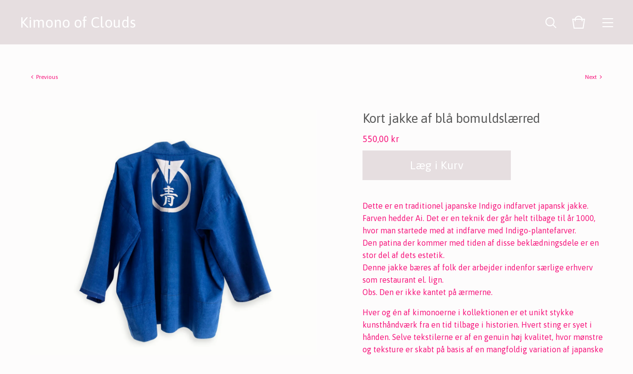

--- FILE ---
content_type: text/html; charset=utf-8
request_url: https://www.kimono-clouds.com/product/kort-jakke-af-bla-bomuldslaerred
body_size: 9104
content:
<!doctype html>
<html lang="en">
<head>
  <title>Kort jakke af  blå bomuldslærred  | Kimono of Clouds</title>
  <meta charset="utf-8">
  <meta name="viewport" content="width=device-width, initial-scale=1, maximum-scale=1">
  <link href="/theme_stylesheets/240589050/1768367259/theme.css" media="screen" rel="stylesheet" type="text/css">
  <!-- Served from Big Cartel Storefront -->
<!-- Big Cartel generated meta tags -->
<meta name="generator" content="Big Cartel" />
<meta name="author" content="Kimono of Clouds" />
<meta name="description" content="Dette er en traditionel japanske Indigo indfarvet japansk jakke. Farven hedder Ai. Det er en teknik der går helt tilbage til år 1000, hvor man..." />
<meta name="referrer" content="strict-origin-when-cross-origin" />
<meta name="product_id" content="90503910" />
<meta name="product_name" content="Kort jakke af blå bomuldslærred" />
<meta name="product_permalink" content="kort-jakke-af-bla-bomuldslaerred" />
<meta name="theme_name" content="Foundry" />
<meta name="theme_version" content="1.5.6" />
<meta property="og:type" content="product" />
<meta property="og:site_name" content="Kimono of Clouds" />
<meta property="og:title" content="Kort jakke af blå bomuldslærred" />
<meta property="og:url" content="https://www.kimono-clouds.com/product/kort-jakke-af-bla-bomuldslaerred" />
<meta property="og:description" content="Dette er en traditionel japanske Indigo indfarvet japansk jakke. Farven hedder Ai. Det er en teknik der går helt tilbage til år 1000, hvor man..." />
<meta property="og:image" content="https://assets.bigcartel.com/product_images/338075841/kimono+kort.jpg?auto=format&amp;fit=max&amp;h=1200&amp;w=1200" />
<meta property="og:image:secure_url" content="https://assets.bigcartel.com/product_images/338075841/kimono+kort.jpg?auto=format&amp;fit=max&amp;h=1200&amp;w=1200" />
<meta property="og:price:amount" content="550.00" />
<meta property="og:price:currency" content="DKK" />
<meta property="og:availability" content="instock" />
<meta name="twitter:card" content="summary_large_image" />
<meta name="twitter:title" content="Kort jakke af blå bomuldslærred" />
<meta name="twitter:description" content="Dette er en traditionel japanske Indigo indfarvet japansk jakke. Farven hedder Ai. Det er en teknik der går helt tilbage til år 1000, hvor man..." />
<meta name="twitter:image" content="https://assets.bigcartel.com/product_images/338075841/kimono+kort.jpg?auto=format&amp;fit=max&amp;h=1200&amp;w=1200" />
<!-- end of generated meta tags -->

<!-- Big Cartel generated link tags -->
<link rel="preconnect" href="https://fonts.googleapis.com" />
<link rel="preconnect" href="https://fonts.gstatic.com" crossorigin="true" />
<link rel="stylesheet" href="//fonts.googleapis.com/css?family=Asap&amp;display=swap" type="text/css" title="Google Fonts" />
<link rel="canonical" href="https://www.kimono-clouds.com/product/kort-jakke-af-bla-bomuldslaerred" />
<link rel="alternate" href="https://www.kimono-clouds.com/products.xml" type="application/rss+xml" title="Product Feed" />
<link rel="icon" href="https://assets.bigcartel.com/account_favicons/47352/gul+orange+kimono.png?auto=format&amp;fit=max&amp;h=32&amp;w=32" type="image/png" />
<link rel="apple-touch-icon" href="https://assets.bigcartel.com/account_favicons/47352/gul+orange+kimono.png?auto=format&amp;fit=max&amp;h=180&amp;w=180" />
<!-- end of generated link tags -->

<!-- Big Cartel generated structured data -->
<script type="application/ld+json">
[{"@context":"https://schema.org","@type":"BreadcrumbList","itemListElement":[{"@type":"ListItem","position":1,"name":"Home","item":"https://www.kimono-clouds.com/"},{"@type":"ListItem","position":2,"name":"Products","item":"https://www.kimono-clouds.com/products"},{"@type":"ListItem","position":3,"name":"DE KORTE","item":"https://www.kimono-clouds.com/category/de-korte"},{"@type":"ListItem","position":4,"name":"Kort jakke af  blå bomuldslærred ","item":"https://www.kimono-clouds.com/product/kort-jakke-af-bla-bomuldslaerred"}]},{"@context":"https://schema.org","@type":"BreadcrumbList","itemListElement":[{"@type":"ListItem","position":1,"name":"Home","item":"https://www.kimono-clouds.com/"},{"@type":"ListItem","position":2,"name":"Products","item":"https://www.kimono-clouds.com/products"},{"@type":"ListItem","position":3,"name":"KIMONO AF BOMULD / HØR/ ULD","item":"https://www.kimono-clouds.com/category/kimono-af-bomuld-hør-uld"},{"@type":"ListItem","position":4,"name":"Kort jakke af  blå bomuldslærred ","item":"https://www.kimono-clouds.com/product/kort-jakke-af-bla-bomuldslaerred"}]}]
</script>
<script type="application/ld+json">
{"@context":"https://schema.org/","@type":"Product","name":"Kort jakke af  blå bomuldslærred ","url":"https://www.kimono-clouds.com/product/kort-jakke-af-bla-bomuldslaerred","description":"Dette er en traditionel japanske Indigo indfarvet japansk jakke.\nFarven hedder Ai. Det er en teknik der går helt tilbage til år 1000, hvor man startede med at indfarve med Indigo-plantefarver. \nDen patina der kommer med tiden af disse beklædningsdele er en stor del af dets estetik. \nDenne jakke bæres af folk der arbejder indenfor særlige erhverv som restaurant el. lign.\nObs. Den er ikke kantet på ærmerne.\n\nHver og én af kimonoerne i kollektionen er et unikt stykke kunsthåndværk fra en tid tilbage i historien. Hvert sting er syet i hånden. Selve tekstilerne er af en genuin høj kvalitet, hvor mønstre og teksture er skabt på basis af en mangfoldig variation af japanske craft teknikker som f. eks. yuzen indfarvninger, damaskvævning, brokadesyninger, shibori mønstre og ikat vævninger, bl.a.. \nDet er den særlige sans for detaljen, farve kombinationer og teknik, der gennem tiderne har gjort japansk kunsthåndværks kvalitet verdenskendt.\n\nEn kimono rummer en favnfuld af historie, og da der traditionen tro bare er én af hver kimono - er der bare én historie. Det er måske en del af hemmeligheden bag kimonoens magi og dens sagnomspundne skønhed.\n\nStr. S\n\nLængde: 61 cm\n\nÅr: 1950\u0026#39;-70\u0026#39;\n\nMateriale: 100%  bomuldslærred\n\nVask: 30° finvask prog.\n\nFri forsendelse: Gælder i DK og EU\n","sku":"90503910","image":["https://assets.bigcartel.com/product_images/338075841/kimono+kort.jpg?auto=format\u0026fit=max\u0026h=1200\u0026w=1200","https://assets.bigcartel.com/product_images/338076339/bla%CC%8A+kimonojakke.jpg?auto=format\u0026fit=max\u0026h=1200\u0026w=1200","https://assets.bigcartel.com/product_images/338076327/bla%CC%8A+kimono.jpg?auto=format\u0026fit=max\u0026h=1200\u0026w=1200"],"brand":{"@type":"Brand","name":"Kimono of Clouds"},"offers":[{"@type":"Offer","name":"Kort jakke af  blå bomuldslærred ","url":"https://www.kimono-clouds.com/product/kort-jakke-af-bla-bomuldslaerred","sku":"351520152","price":"550.0","priceCurrency":"DKK","priceValidUntil":"2027-01-18","availability":"https://schema.org/InStock","itemCondition":"NewCondition","additionalProperty":[{"@type":"PropertyValue","propertyID":"item_group_id","value":"90503910"}],"shippingDetails":[{"@type":"OfferShippingDetails","shippingDestination":{"@type":"DefinedRegion","addressCountry":"AT"},"shippingRate":{"@type":"MonetaryAmount","value":"0.0","currency":"DKK"}},{"@type":"OfferShippingDetails","shippingDestination":{"@type":"DefinedRegion","addressCountry":"DK"},"shippingRate":{"@type":"MonetaryAmount","value":"0.0","currency":"DKK"}},{"@type":"OfferShippingDetails","shippingDestination":{"@type":"DefinedRegion","addressCountry":"FI"},"shippingRate":{"@type":"MonetaryAmount","value":"0.0","currency":"DKK"}},{"@type":"OfferShippingDetails","shippingDestination":{"@type":"DefinedRegion","addressCountry":"FR"},"shippingRate":{"@type":"MonetaryAmount","value":"0.0","currency":"DKK"}},{"@type":"OfferShippingDetails","shippingDestination":{"@type":"DefinedRegion","addressCountry":"DE"},"shippingRate":{"@type":"MonetaryAmount","value":"0.0","currency":"DKK"}},{"@type":"OfferShippingDetails","shippingDestination":{"@type":"DefinedRegion","addressCountry":"GR"},"shippingRate":{"@type":"MonetaryAmount","value":"0.0","currency":"DKK"}},{"@type":"OfferShippingDetails","shippingDestination":{"@type":"DefinedRegion","addressCountry":"IE"},"shippingRate":{"@type":"MonetaryAmount","value":"0.0","currency":"DKK"}},{"@type":"OfferShippingDetails","shippingDestination":{"@type":"DefinedRegion","addressCountry":"IT"},"shippingRate":{"@type":"MonetaryAmount","value":"0.0","currency":"DKK"}},{"@type":"OfferShippingDetails","shippingDestination":{"@type":"DefinedRegion","addressCountry":"LU"},"shippingRate":{"@type":"MonetaryAmount","value":"0.0","currency":"DKK"}},{"@type":"OfferShippingDetails","shippingDestination":{"@type":"DefinedRegion","addressCountry":"NL"},"shippingRate":{"@type":"MonetaryAmount","value":"0.0","currency":"DKK"}},{"@type":"OfferShippingDetails","shippingDestination":{"@type":"DefinedRegion","addressCountry":"NO"},"shippingRate":{"@type":"MonetaryAmount","value":"60.0","currency":"DKK"}},{"@type":"OfferShippingDetails","shippingDestination":{"@type":"DefinedRegion","addressCountry":"PT"},"shippingRate":{"@type":"MonetaryAmount","value":"0.0","currency":"DKK"}},{"@type":"OfferShippingDetails","shippingDestination":{"@type":"DefinedRegion","addressCountry":"ES"},"shippingRate":{"@type":"MonetaryAmount","value":"0.0","currency":"DKK"}},{"@type":"OfferShippingDetails","shippingDestination":{"@type":"DefinedRegion","addressCountry":"SE"},"shippingRate":{"@type":"MonetaryAmount","value":"0.0","currency":"DKK"}},{"@type":"OfferShippingDetails","shippingDestination":{"@type":"DefinedRegion","addressCountry":"GB"},"shippingRate":{"@type":"MonetaryAmount","value":"0.0","currency":"DKK"}},{"@type":"OfferShippingDetails","shippingDestination":{"@type":"DefinedRegion","addressCountry":"BG"},"shippingRate":{"@type":"MonetaryAmount","value":"0.0","currency":"DKK"}},{"@type":"OfferShippingDetails","shippingDestination":{"@type":"DefinedRegion","addressCountry":"CY"},"shippingRate":{"@type":"MonetaryAmount","value":"0.0","currency":"DKK"}},{"@type":"OfferShippingDetails","shippingDestination":{"@type":"DefinedRegion","addressCountry":"CZ"},"shippingRate":{"@type":"MonetaryAmount","value":"0.0","currency":"DKK"}},{"@type":"OfferShippingDetails","shippingDestination":{"@type":"DefinedRegion","addressCountry":"EE"},"shippingRate":{"@type":"MonetaryAmount","value":"0.0","currency":"DKK"}},{"@type":"OfferShippingDetails","shippingDestination":{"@type":"DefinedRegion","addressCountry":"HU"},"shippingRate":{"@type":"MonetaryAmount","value":"0.0","currency":"DKK"}},{"@type":"OfferShippingDetails","shippingDestination":{"@type":"DefinedRegion","addressCountry":"LV"},"shippingRate":{"@type":"MonetaryAmount","value":"0.0","currency":"DKK"}},{"@type":"OfferShippingDetails","shippingDestination":{"@type":"DefinedRegion","addressCountry":"LT"},"shippingRate":{"@type":"MonetaryAmount","value":"0.0","currency":"DKK"}},{"@type":"OfferShippingDetails","shippingDestination":{"@type":"DefinedRegion","addressCountry":"PL"},"shippingRate":{"@type":"MonetaryAmount","value":"0.0","currency":"DKK"}},{"@type":"OfferShippingDetails","shippingDestination":{"@type":"DefinedRegion","addressCountry":"RO"},"shippingRate":{"@type":"MonetaryAmount","value":"0.0","currency":"DKK"}},{"@type":"OfferShippingDetails","shippingDestination":{"@type":"DefinedRegion","addressCountry":"SK"},"shippingRate":{"@type":"MonetaryAmount","value":"0.0","currency":"DKK"}},{"@type":"OfferShippingDetails","shippingDestination":{"@type":"DefinedRegion","addressCountry":"SI"},"shippingRate":{"@type":"MonetaryAmount","value":"0.0","currency":"DKK"}},{"@type":"OfferShippingDetails","shippingDestination":{"@type":"DefinedRegion","addressCountry":"AU"},"shippingRate":{"@type":"MonetaryAmount","value":"100.0","currency":"DKK"}},{"@type":"OfferShippingDetails","shippingDestination":{"@type":"DefinedRegion","addressCountry":"BE"},"shippingRate":{"@type":"MonetaryAmount","value":"100.0","currency":"DKK"}},{"@type":"OfferShippingDetails","shippingDestination":{"@type":"DefinedRegion","addressCountry":"BR"},"shippingRate":{"@type":"MonetaryAmount","value":"100.0","currency":"DKK"}},{"@type":"OfferShippingDetails","shippingDestination":{"@type":"DefinedRegion","addressCountry":"CA"},"shippingRate":{"@type":"MonetaryAmount","value":"100.0","currency":"DKK"}},{"@type":"OfferShippingDetails","shippingDestination":{"@type":"DefinedRegion","addressCountry":"CH"},"shippingRate":{"@type":"MonetaryAmount","value":"100.0","currency":"DKK"}},{"@type":"OfferShippingDetails","shippingDestination":{"@type":"DefinedRegion","addressCountry":"IL"},"shippingRate":{"@type":"MonetaryAmount","value":"100.0","currency":"DKK"}},{"@type":"OfferShippingDetails","shippingDestination":{"@type":"DefinedRegion","addressCountry":"IN"},"shippingRate":{"@type":"MonetaryAmount","value":"100.0","currency":"DKK"}},{"@type":"OfferShippingDetails","shippingDestination":{"@type":"DefinedRegion","addressCountry":"JP"},"shippingRate":{"@type":"MonetaryAmount","value":"100.0","currency":"DKK"}},{"@type":"OfferShippingDetails","shippingDestination":{"@type":"DefinedRegion","addressCountry":"KR"},"shippingRate":{"@type":"MonetaryAmount","value":"100.0","currency":"DKK"}},{"@type":"OfferShippingDetails","shippingDestination":{"@type":"DefinedRegion","addressCountry":"NZ"},"shippingRate":{"@type":"MonetaryAmount","value":"100.0","currency":"DKK"}},{"@type":"OfferShippingDetails","shippingDestination":{"@type":"DefinedRegion","addressCountry":"US"},"shippingRate":{"@type":"MonetaryAmount","value":"100.0","currency":"DKK"}}]}]}
</script>

<!-- end of generated structured data -->

<script>
  window.bigcartel = window.bigcartel || {};
  window.bigcartel = {
    ...window.bigcartel,
    ...{"account":{"id":2088700,"host":"www.kimono-clouds.com","bc_host":"kimonoclouds.bigcartel.com","currency":"DKK","country":{"code":"DK","name":"Denmark"}},"theme":{"name":"Foundry","version":"1.5.6","colors":{"primary_text_color":"#5B5B5B","link_text_color":"#5B5B5B","link_hover_color":null,"background_color":"#FDFCFC","button_background_color":null,"button_text_color":null,"button_hover_background_color":null}},"checkout":{"payments_enabled":true,"stripe_publishable_key":"pk_live_IFYit34aoJHoaNp90fjtpXUr"},"product":{"id":90503910,"name":"Kort jakke af  blå bomuldslærred ","permalink":"kort-jakke-af-bla-bomuldslaerred","position":128,"url":"/product/kort-jakke-af-bla-bomuldslaerred","status":"active","created_at":"2022-06-25T01:22:28.000Z","has_password_protection":false,"images":[{"url":"https://assets.bigcartel.com/product_images/338075841/kimono+kort.jpg?auto=format\u0026fit=max\u0026h=1000\u0026w=1000","width":1230,"height":1500},{"url":"https://assets.bigcartel.com/product_images/338076339/bla%CC%8A+kimonojakke.jpg?auto=format\u0026fit=max\u0026h=1000\u0026w=1000","width":1230,"height":1500},{"url":"https://assets.bigcartel.com/product_images/338076327/bla%CC%8A+kimono.jpg?auto=format\u0026fit=max\u0026h=1000\u0026w=1000","width":1500,"height":1201}],"price":550.0,"default_price":550.0,"tax":0.0,"on_sale":false,"description":"Dette er en traditionel japanske Indigo indfarvet japansk jakke.\r\nFarven hedder Ai. Det er en teknik der går helt tilbage til år 1000, hvor man startede med at indfarve med Indigo-plantefarver. \r\nDen patina der kommer med tiden af disse beklædningsdele er en stor del af dets estetik. \r\nDenne jakke bæres af folk der arbejder indenfor særlige erhverv som restaurant el. lign.\r\nObs. Den er ikke kantet på ærmerne.\r\n\r\nHver og én af kimonoerne i kollektionen er et unikt stykke kunsthåndværk fra en tid tilbage i historien. Hvert sting er syet i hånden. Selve tekstilerne er af en genuin høj kvalitet, hvor mønstre og teksture er skabt på basis af en mangfoldig variation af japanske craft teknikker som f. eks. yuzen indfarvninger, damaskvævning, brokadesyninger, shibori mønstre og ikat vævninger, bl.a.. \r\nDet er den særlige sans for detaljen, farve kombinationer og teknik, der gennem tiderne har gjort japansk kunsthåndværks kvalitet verdenskendt.\r\n\r\nEn kimono rummer en favnfuld af historie, og da der traditionen tro bare er én af hver kimono - er der bare én historie. Det er måske en del af hemmeligheden bag kimonoens magi og dens sagnomspundne skønhed.\r\n\r\nStr. S\r\n\r\nLængde: 61 cm\r\n\r\nÅr: 1950'-70'\r\n\r\nMateriale: 100%  bomuldslærred\r\n\r\nVask: 30° finvask prog.\r\n\r\nFri forsendelse: Gælder i DK og EU\r\n","has_option_groups":false,"options":[{"id":351520152,"name":"Kort jakke af  blå bomuldslærred ","price":550.0,"sold_out":false,"has_custom_price":false,"option_group_values":[],"isLowInventory":true,"isAlmostSoldOut":true}],"artists":[],"categories":[{"id":11267959,"name":"DE KORTE","permalink":"de-korte","url":"/category/de-korte"},{"id":1415233752,"name":"KIMONO AF BOMULD / HØR/ ULD","permalink":"kimono-af-bomuld-hør-uld","url":"/category/kimono-af-bomuld-h%C3%B8r-uld"}],"option_groups":[],"shipping":[{"amount_alone":0.0,"amount_with_others":0.0,"country":{"id":4,"name":"Austria","code":"AT"}},{"amount_alone":0.0,"amount_with_others":0.0,"country":{"id":73,"name":"Bulgaria","code":"BG"}},{"amount_alone":0.0,"amount_with_others":0.0,"country":{"id":91,"name":"Cyprus","code":"CY"}},{"amount_alone":0.0,"amount_with_others":0.0,"country":{"id":92,"name":"Czechia","code":"CZ"}},{"amount_alone":0.0,"amount_with_others":0.0,"country":{"id":11,"name":"Denmark","code":"DK"}},{"amount_alone":0.0,"amount_with_others":0.0,"country":{"id":100,"name":"Estonia","code":"EE"}},{"amount_alone":0.0,"amount_with_others":0.0,"country":{"id":14,"name":"Finland","code":"FI"}},{"amount_alone":0.0,"amount_with_others":0.0,"country":{"id":15,"name":"France","code":"FR"}},{"amount_alone":0.0,"amount_with_others":0.0,"country":{"id":16,"name":"Germany","code":"DE"}},{"amount_alone":0.0,"amount_with_others":0.0,"country":{"id":17,"name":"Greece","code":"GR"}},{"amount_alone":0.0,"amount_with_others":0.0,"country":{"id":125,"name":"Hungary","code":"HU"}},{"amount_alone":0.0,"amount_with_others":0.0,"country":{"id":21,"name":"Ireland","code":"IE"}},{"amount_alone":0.0,"amount_with_others":0.0,"country":{"id":23,"name":"Italy","code":"IT"}},{"amount_alone":0.0,"amount_with_others":0.0,"country":{"id":137,"name":"Latvia","code":"LV"}},{"amount_alone":0.0,"amount_with_others":0.0,"country":{"id":143,"name":"Lithuania","code":"LT"}},{"amount_alone":0.0,"amount_with_others":0.0,"country":{"id":26,"name":"Luxembourg","code":"LU"}},{"amount_alone":0.0,"amount_with_others":0.0,"country":{"id":30,"name":"Netherlands","code":"NL"}},{"amount_alone":60.0,"amount_with_others":60.0,"country":{"id":32,"name":"Norway","code":"NO"}},{"amount_alone":0.0,"amount_with_others":0.0,"country":{"id":184,"name":"Poland","code":"PL"}},{"amount_alone":0.0,"amount_with_others":0.0,"country":{"id":33,"name":"Portugal","code":"PT"}},{"amount_alone":0.0,"amount_with_others":0.0,"country":{"id":189,"name":"Romania","code":"RO"}},{"amount_alone":0.0,"amount_with_others":0.0,"country":{"id":203,"name":"Slovakia","code":"SK"}},{"amount_alone":0.0,"amount_with_others":0.0,"country":{"id":204,"name":"Slovenia","code":"SI"}},{"amount_alone":0.0,"amount_with_others":0.0,"country":{"id":36,"name":"Spain","code":"ES"}},{"amount_alone":0.0,"amount_with_others":0.0,"country":{"id":37,"name":"Sweden","code":"SE"}},{"amount_alone":0.0,"amount_with_others":0.0,"country":{"id":42,"name":"United Kingdom","code":"GB"}},{"amount_alone":100.0,"amount_with_others":100.0}]},"page":{"type":"product"}}
  }
</script>
<script id="stripe-js" src="https://js.stripe.com/v3/" ></script>
<style type="text/css">.bc-product-video-embed { width: 100%; max-width: 640px; margin: 0 auto 1rem; } .bc-product-video-embed iframe { aspect-ratio: 16 / 9; width: 100%; border: 0; }</style>
<!-- Google Analytics Code -->
<script async src="https://www.googletagmanager.com/gtag/js?id=UA-100077891-1"></script>
<script>
  window.dataLayer = window.dataLayer || [];
  function gtag(){window.dataLayer.push(arguments);}
  gtag('js', new Date());

  gtag('config', 'UA-100077891-1', {
    'linker': {
      'domains': ['www.kimono-clouds.com', 'kimonoclouds.bigcartel.com', 'checkout.bigcartel.com']
    }
  });
</script>
<!-- End Google Analytics Code -->
<script>
  window.gtag('event', "view_item", {"currency":"DKK","value":"550.0","items":[{"item_id":"351520152","item_name":"Kort jakke af  blå bomuldslærred ","item_variant":null,"price":"550.0","quantity":1,"item_category":"DE KORTE","item_category2":"KIMONO AF BOMULD / HØR/ ULD"}]});
</script>
<script>
function getProductInfo() {
  return new Promise((resolve, reject) => {
      var permalink = document.querySelector('meta[name="product_permalink"]').getAttribute('content');

      Product.find(permalink, function(product) {
          if (product) {
              resolve(product);
          } else {
              reject('Product not found');
          }
      });
  });
}

async function handleProductInfo() {
  try {
      var currentProduct = await getProductInfo();
      return currentProduct;
  } catch (error) {
      console.error(error);
  }
}
</script>
<script>
  
  function sendGoogleAddToCartEvent(id, productName, variantName, price, quantity) {
  window.gtag('event', 'add_to_cart', {
    currency: "DKK",
    value: price*quantity,
    items: [
      {
        item_id: id,
        item_name: productName,
        item_variant: variantName,
        quantity: quantity,
        price: price
      }
    ]
  });
};

  
  

  document.addEventListener('DOMContentLoaded', function() {
    if (!window.addedCartEventListener) {
      var addToCartform = document.querySelector('form[action="/cart"]');
      if (addToCartform) {
        addToCartform.addEventListener('submit', function(e) {
          const productForm = e.target;
          const itemId = document.getElementsByName('cart[add][id]')[0]?.value;

          handleProductInfo().then(product => {
            const variant = product.options.find(option => option.id === parseInt(itemId));
            const itemPrice = parseFloat(variant?.price);
            const quantityInput = productForm.querySelector('input#quantity');
            const quantity = quantityInput ? parseInt(quantityInput.value, 10) : 1;

            let productFullName;
            let variantName;

            if (product.options.length > 1 || (product.options.length == 1 && variant.name != product.name)) {
              productFullName = `${product.name} (${variant.name})`;
              variantName = variant.name;
            } else {
              productFullName = product.name;
            }

            if (typeof sendMetaAddToCartEvent === 'function') {
              sendMetaAddToCartEvent(itemId, productFullName, itemPrice, quantity);
            }

            if (typeof sendGoogleAddToCartEvent === 'function') {
              sendGoogleAddToCartEvent(itemId, product.name, variantName, itemPrice, quantity);
            }

            if (typeof sendTiktokAddToCartEvent === 'function') {
              sendTiktokAddToCartEvent(itemId, productFullName, itemPrice, quantity);
            }

            if (typeof sendPinterestAddToCartEvent === 'function') {
              sendPinterestAddToCartEvent(itemId, productFullName, itemPrice, quantity);
            }
          }).catch(error => {
              console.error(error);
          });
        }, true);

        window.addedCartEventListener = true;
      }
    }
  });
</script>
<script type="text/javascript">
  var _bcaq = _bcaq || [];
  _bcaq.push(['_setUrl','stats1.bigcartel.com']);_bcaq.push(['_trackVisit','2088700']);_bcaq.push(['_trackProduct','90503910','2088700']);
  (function() {
    var bca = document.createElement('script'); bca.type = 'text/javascript'; bca.async = true;
    bca.src = '/stats.min.js';
    var s = document.getElementsByTagName('script')[0]; s.parentNode.insertBefore(bca, s);
  })();
</script>
<script src="/assets/currency-formatter-e6d2ec3fd19a4c813ec8b993b852eccecac4da727de1c7e1ecbf0a335278e93a.js"></script>
<script src='https://tag.heylink.com/d0846255-8da3-40b4-99c9-0760fa4646b3/script.js' defer></script>
<style></style>
</head>
<body id="product" class="theme">
  <header class="header">
    <div class="store_name text">
      <a href="/" title="Kimono of Clouds">
        
          Kimono of Clouds
        
      </a>
    </div>
    <ul class="header_icons">
      <li class="open_search"><a href="#"><svg viewBox="0 0 30 30"><path d="M26.1 24.7l-5.9-5.9c1.3-1.6 2-3.6 2-5.8 0-5.1-4.1-9.2-9.2-9.2S3.9 8 3.9 13.1s4.1 9.2 9.2 9.2c2.2 0 4.2-.8 5.8-2l5.9 5.9 1.3-1.5zM5.9 13.1c0-4 3.2-7.2 7.2-7.2s7.2 3.2 7.2 7.2-3.2 7.2-7.2 7.2-7.2-3.2-7.2-7.2z"/></svg></a></li>
      <li class="open_cart" ><a href="#"><svg viewBox="0 0 30 30"><path d="M22.7 8c-.9-3.4-4-6-7.7-6S8.2 4.6 7.3 8H2l3 20h20l3-20h-5.3zM15 4c2.6 0 4.8 1.7 5.6 4H9.3c.9-2.3 3.1-4 5.7-4zm8.3 22H6.7L4.3 10H7v3h2v-3h12v3h2v-3h2.7l-2.4 16z"/></svg><span class="cart_count"><span class="cart_value" style="display:none;">0</span></span></a></li>
      <li class="open_menu"><a href="#" title="Menu"><span></span><span></span><span></span><span></span></a></li>
    </ul>
  </header>
  
  <section class="content page-product theme has_welcome">
    
      
  <ul class="previous_next">
    
      <li class="previous_product"><a href="/product/bla-silke-kimono-med-blomstertegninger" title="View Previous Product"><svg viewBox="0 0 20 20"><path class="st0" d="M10 14.5L3 6.8l1.4-1.3 5.6 6.1 5.6-6.1L17 6.8"/></svg> <span>Previous</span></a></li>
    
    
      <li class="next_product"><a href="/product/kort-kimono-dame-af-silke-sort-med-bla-nister-hand-indfarvet-for" title="View Next Product"><span>Next</span> <svg viewBox="0 0 20 20"><path class="st0" d="M10 14.5L3 6.8l1.4-1.3 5.6 6.1 5.6-6.1L17 6.8"/></svg></a></li>
    
  </ul>

<div class="product_images">
  <img src="https://assets.bigcartel.com/product_images/338075841/kimono+kort.jpg?auto=format&fit=max&w=1200" alt="Image of Kort jakke af  blå bomuldslærred " class="primary_image">
  
    <ul class="product_thumbnails">
      
        <li class="active"><a href="https://assets.bigcartel.com/product_images/338075841/kimono+kort.jpg?auto=format&fit=max&w=1200"><img src="https://assets.bigcartel.com/product_images/338075841/kimono+kort.jpg?auto=format&fit=max&w=300" alt="Image of Kort jakke af  blå bomuldslærred "></a></li>
      
        <li><a href="https://assets.bigcartel.com/product_images/338076339/bla%CC%8A+kimonojakke.jpg?auto=format&fit=max&w=1200"><img src="https://assets.bigcartel.com/product_images/338076339/bla%CC%8A+kimonojakke.jpg?auto=format&fit=max&w=300" alt="Image of Kort jakke af  blå bomuldslærred "></a></li>
      
        <li><a href="https://assets.bigcartel.com/product_images/338076327/bla%CC%8A+kimono.jpg?auto=format&fit=max&w=1200"><img src="https://assets.bigcartel.com/product_images/338076327/bla%CC%8A+kimono.jpg?auto=format&fit=max&w=300" alt="Image of Kort jakke af  blå bomuldslærred "></a></li>
      
    </ul>
  
</div>

<div class="product_detail">
  <h1>Kort jakke af  blå bomuldslærred </h1>
  <h2>
    <span class="product_price">
      
        <span data-currency-amount="550.0" data-currency-code="DKK">550,00 <span class="currency_sign">kr</span></span>
      
    </span>
		
				
			
  </h2>

	
    <form method="post" class="product-form show-sold-out" action="/cart" accept-charset="utf8">
      <input type="hidden" name="utf8" value='✓'>
      
        <input type="hidden" name="cart[add][id]" id="option" value="351520152" />
      
 <br>
      <button class="button add-to-cart-button" name="submit" type="submit" title="Add to bag" data-added-text="Added!" data-adding-text="Adding..." data-add-title="Add to bag" data-sold-title="Sold out">
        <span class="status_text">Læg i Kurv</span>
      </button>
      <br>
      <div id="instant-checkout-button" style="display:none" data-stripe-user-id="acct_16BrSmKtzdKhMtRS" data-cart-url="https://api.bigcartel.com/store/2088700/carts" data-account-country="DK" data-account-currency="dkk" data-button-height="44px" data-button-theme="dark"></div><script src="/assets/instant-checkout-c43967eec81e774179ce3140ed3bd1d1b8e32b8e7fe95e3c8bee59ccc265913b.js"></script>
      
    </form>
	

	<div class="product_description">
		
			<p>Dette er en traditionel japanske Indigo indfarvet japansk jakke.
<br />Farven hedder Ai. Det er en teknik der går helt tilbage til år 1000, hvor man startede med at indfarve med Indigo-plantefarver. 
<br />Den patina der kommer med tiden af disse beklædningsdele er en stor del af dets estetik. 
<br />Denne jakke bæres af folk der arbejder indenfor særlige erhverv som restaurant el. lign.
<br />Obs. Den er ikke kantet på ærmerne.</p>
<p>Hver og én af kimonoerne i kollektionen er et unikt stykke kunsthåndværk fra en tid tilbage i historien. Hvert sting er syet i hånden. Selve tekstilerne er af en genuin høj kvalitet, hvor mønstre og teksture er skabt på basis af en mangfoldig variation af japanske craft teknikker som f. eks. yuzen indfarvninger, damaskvævning, brokadesyninger, shibori mønstre og ikat vævninger, bl.a.. 
<br />Det er den særlige sans for detaljen, farve kombinationer og teknik, der gennem tiderne har gjort japansk kunsthåndværks kvalitet verdenskendt.</p>
<p>En kimono rummer en favnfuld af historie, og da der traditionen tro bare er én af hver kimono - er der bare én historie. Det er måske en del af hemmeligheden bag kimonoens magi og dens sagnomspundne skønhed.</p>
<p>Str. S</p>
<p>Længde: 61 cm</p>
<p>År: 1950'-70'</p>
<p>Materiale: 100%  bomuldslærred</p>
<p>Vask: 30° finvask prog.</p>
<p>Fri forsendelse: Gælder i DK og EU</p>
		
	</div>
  <ul class="share_buttons">
    <li class="social_twitter">
      <a title="Tweet" href="https://twitter.com/intent/tweet?status=Kort jakke af  blå bomuldslærred %20-%20Kimono of Clouds%20https://www.kimono-clouds.com/product/kort-jakke-af-bla-bomuldslaerred" onclick="javascript:window.open(this.href, '', 'menubar=no,toolbar=no,resizable=no,scrollbars=no,height=400,width=600');return false;"><svg xmlns="http://www.w3.org/2000/svg" viewBox="0 0 30 30"><path d="M25.4 6.5c-.9.5-1.8.9-2.9 1.1-.8-.9-2-1.4-3.3-1.4-2.5 0-4.5 2-4.5 4.4 0 .3 0 .7.1 1-3.8-.2-7.1-2-9.3-4.6-.4.7-.6 1.4-.6 2.3 0 1.5.8 2.9 2 3.7-.7 0-1.4-.2-2-.6v.1c0 2.1 1.6 3.9 3.6 4.4-.4 0-.8.1-1.2.1-.3 0-.6 0-.8-.1.6 1.8 2.2 3 4.2 3.1-1.5 1.2-3.5 1.9-5.6 1.9-.4 0-.7 0-1.1-.1 2 1.3 4.4 2 6.9 2 8.3 0 12.8-6.8 12.8-12.6v-.6c.9-.6 1.6-1.4 2.3-2.3-.8.4-1.7.6-2.6.7.9-.6 1.7-1.4 2-2.5z"/></svg>
      </a>
    </li>
    <li class="social_facebook">
      <a title="Share on Facebook" href="https://www.facebook.com/sharer/sharer.php?u=https://www.kimono-clouds.com/product/kort-jakke-af-bla-bomuldslaerred" onclick="javascript:window.open(this.href, '', 'menubar=no,toolbar=no,resizable=no,scrollbars=no,height=400,width=600');return false;"><svg xmlns="http://www.w3.org/2000/svg" viewBox="0 0 30 30"><path d="M23.9 5H6.1C5.5 5 5 5.5 5 6.1v17.7c0 .7.5 1.2 1.1 1.2h9.5v-7.7H13v-3h2.6V12c0-2.6 1.6-4 3.9-4 1.1 0 2 .1 2.3.1v2.7h-1.6c-1.2 0-1.5.6-1.5 1.5v1.9h3l-.4 3h-2.6V25h5.1c.6 0 1.1-.5 1.1-1.1V6.1c.1-.6-.4-1.1-1-1.1z"/></svg></a>
    </li>
    <li class="social_pinterest">
      <a title="Pin" data-pin-custom="true" data-pin-do="buttonPin" href="https://www.pinterest.com/pin/create/button/?url=https://www.kimono-clouds.com/product/kort-jakke-af-bla-bomuldslaerred&media=https://assets.bigcartel.com/product_images/338075841/kimono+kort.jpg&description=Dette er en traditionel japanske Indigo indfarvet japansk jakke.
Farven hedder Ai. Det er en teknik der går helt tilbage til år 1000, hvor man startede med at indfarve med Indigo-plantefarver. 
D..."><svg xmlns="http://www.w3.org/2000/svg" viewBox="0 0 30 30"><path d="M15 25c-1 0-2-.2-3-.4.4-.7 1-1.8 1.2-2.6.1-.5.6-2.4.6-2.4.3.6 1.3 1.1 2.3 1.1 3 0 5.2-2.8 5.2-6.2 0-3.3-2.7-5.8-6.2-5.8-4.3 0-6.6 2.9-6.6 6.1 0 1.5.8 3.3 2 3.9.2.1.3 0 .3-.1s.2-.8.3-1.1c0-.1 0-.2-.1-.3-.4-.5-.7-1.4-.7-2.3 0-2.2 1.7-4.3 4.5-4.3 2.5 0 4.2 1.7 4.2 4.1 0 2.7-1.4 4.6-3.1 4.6-1 0-1.7-.8-1.5-1.8.3-1.2.8-2.5.8-3.3 0-.8-.4-1.4-1.3-1.4-1 0-1.8 1-1.8 2.4 0 .9.3 1.5.3 1.5s-1 4.2-1.2 5c-.2.9-.1 2.1 0 2.9C7.6 22.9 5 19.2 5 15 5 9.5 9.5 5 15 5s10 4.5 10 10-4.5 10-10 10z"/><path d="M15 5C9.5 5 5 9.5 5 15c0 4.2 2.6 7.9 6.4 9.3-.1-.8-.2-2 0-2.9.2-.8 1.2-5 1.2-5s-.3-.6-.3-1.5c0-1.4.8-2.4 1.8-2.4.9 0 1.3.6 1.3 1.4 0 .9-.5 2.1-.8 3.3-.2 1 .5 1.8 1.5 1.8 1.8 0 3.1-1.9 3.1-4.6 0-2.4-1.7-4.1-4.2-4.1-2.8 0-4.5 2.1-4.5 4.3 0 .9.3 1.8.7 2.3.1.1.1.2.1.3-.1.3-.2 1-.3 1.1 0 .2-.1.2-.3.1-1.2-.6-2-2.4-2-3.9 0-3.2 2.3-6.1 6.6-6.1 3.5 0 6.2 2.5 6.2 5.8 0 3.4-2.2 6.2-5.2 6.2-1 0-2-.5-2.3-1.1 0 0-.5 1.9-.6 2.4-.2.9-.8 2-1.2 2.6.8.5 1.8.7 2.8.7 5.5 0 10-4.5 10-10S20.5 5 15 5z"/></svg>
      </a>
    </li>
  </ul>
</div>

    
  </section>
  <footer class="footer">
    
      <ul class="footer_icons">
        
          <li><a title="Instagram" href="https://www.instagram.com/kimonointheclouds/?hl=da"><svg xmlns="http://www.w3.org/2000/svg" viewBox="0 0 30 30"><path d="M22.7 5H7.3C6 5 5 6 5 7.3v15.4C5 24 6 25 7.3 25h15.4c1.3 0 2.3-1 2.3-2.3V7.3C25 6 24 5 22.7 5zM15 11.2c2.1 0 3.8 1.7 3.8 3.8 0 2.1-1.7 3.8-3.8 3.8-2.1 0-3.8-1.7-3.8-3.8 0-2.1 1.7-3.8 3.8-3.8zm7.7 10.7c0 .4-.3.8-.8.8H8.1c-.4 0-.8-.3-.8-.8v-8.5H9c-.1.5-.2 1-.2 1.5 0 3.4 2.8 6.2 6.2 6.2 3.4 0 6.2-2.8 6.2-6.2 0-.5-.1-1-.2-1.5h1.7v8.5zm0-11.5c0 .4-.3.8-.8.8h-2.3c-.4 0-.8-.3-.8-.8V8.1c0-.4.3-.8.8-.8h2.3c.4 0 .8.3.8.8v2.3z"/></svg></a></li>
        

        

        

        
        
      </ul>
    
    <ul class="footer_pages">
      
        <li><a href="http://www.kimono-clouds.com">Til top ^</a></li>
      
      
        <li><a title="View Om" href="/om">Om</a></li>
      
        <li><a title="View &#39;Too Fairy to Go&#39; Kimonoer" href="/too-fairy-to-go">'Too Fairy to Go' Kimonoer</a></li>
      
        <li><a title="View Kundeservice" href="/kundeservice">Kundeservice</a></li>
      
        <li><a title="View Vilkår" href="/sales-policy">Vilkår</a></li>
      
        <li><a title="View Besøg os her: Showroom i indre by Kbh" href="/t-20167721">Besøg os her: Showroom i indre by Kbh</a></li>
      
        <li><a title="View Mere om de japanske kimonoer.." href="/mere-om-de-japanske-kimonoer">Mere om de japanske kimonoer..</a></li>
      
        <li><a title="View Vaskeanvisning og vedligeholdelse af din silkekimono" href="/vaskeanvisning-og-vedligeholdelse-af-din-silkekimono">Vaskeanvisning og vedligeholdelse af din silkekimono</a></li>
      
      <li><a href="/contact">Kontakt</a></li>
    </ul>
    <div class="footer_credit">
      <span class="credit"><a href="https://www.bigcartel.com/?utm_source=bigcartel&utm_medium=storefront&utm_campaign=2088700&utm_term=kimonoclouds" data-bc-hook="attribution">Powered by Big Cartel</a></span>
    </div>
  </footer>
  <div class="overlay">
    <div class="overlay_background"></div>
    <div class="overlay_content">
      <svg class="close_overlay" viewBox="0 0 17 17"><path d="M17 1.4L15.6 0 8.5 7.1 1.4 0 0 1.4l7.1 7.1L0 15.6 1.4 17l7.1-7.1 7.1 7.1 1.4-1.4-7.1-7.1z"/></svg>
      <ul class="page_list">
        <li><a href="/products">Shop</a></li>
        
          <li><a title="View Om" href="/om">Om</a></li>
        
          <li><a title="View &#39;Too Fairy to Go&#39; Kimonoer" href="/too-fairy-to-go">'Too Fairy to Go' Kimonoer</a></li>
        
          <li><a title="View Kundeservice" href="/kundeservice">Kundeservice</a></li>
        
          <li><a title="View Vilkår" href="/sales-policy">Vilkår</a></li>
        
          <li><a title="View Besøg os her: Showroom i indre by Kbh" href="/t-20167721">Besøg os her: Showroom i indre by Kbh</a></li>
        
          <li><a title="View Mere om de japanske kimonoer.." href="/mere-om-de-japanske-kimonoer">Mere om de japanske kimonoer..</a></li>
        
          <li><a title="View Vaskeanvisning og vedligeholdelse af din silkekimono" href="/vaskeanvisning-og-vedligeholdelse-af-din-silkekimono">Vaskeanvisning og vedligeholdelse af din silkekimono</a></li>
        
        <li><a href="/contact">Kontakt</a></li>
      </ul>
      
        <form action="/products" method="get" class="search_form">
          <input type="text" name="search" id="search" placeholder="Search products...">
        </form>
      
    </div>
  </div>
  <a class="footer_cart" href="/cart">
    <div class="background"></div>
    <span class="open_cart"><svg viewBox="0 0 30 30"><path d="M22.7 8c-.9-3.4-4-6-7.7-6S8.2 4.6 7.3 8H2l3 20h20l3-20h-5.3zM15 4c2.6 0 4.8 1.7 5.6 4H9.3c.9-2.3 3.1-4 5.7-4zm8.3 22H6.7L4.3 10H7v3h2v-3h12v3h2v-3h2.7l-2.4 16z"/></svg><span class="cart_count"><span class="cart_value" style="display:none;">0</span></span></span>
  </a>
  
  <div class="mini_cart empty">
    <div class="triangle"></div>
    <div class="cart_holder">
      
        <div>
          Your bag is empty
        </div>
        <a class="button view_bag" href="/products">Discover our collection</a>
      
    </div>
  </div>
  
  <script src="//ajax.googleapis.com/ajax/libs/jquery/3.4.1/jquery.min.js"></script>
  <script src="https://assets.bigcartel.com/api/6/api.dkk.js?v=1"></script>
  <script>
    var formatMoney = Format.money;
    Format.money = function(number) {
      
        return formatMoney(number, true, true, false);
      
    };
  </script>
  <script src="https://assets.bigcartel.com/theme_assets/104/1.5.6/theme.js?v=1"></script>
  
    <script async defer src="//assets.pinterest.com/js/pinit.js"></script>
    <script>
      var show_sold_out_product_options = 'true';
      Product.find('kort-jakke-af-bla-bomuldslaerred', processProduct)
    </script>
  


<script defer src="https://static.cloudflareinsights.com/beacon.min.js/vcd15cbe7772f49c399c6a5babf22c1241717689176015" integrity="sha512-ZpsOmlRQV6y907TI0dKBHq9Md29nnaEIPlkf84rnaERnq6zvWvPUqr2ft8M1aS28oN72PdrCzSjY4U6VaAw1EQ==" data-cf-beacon='{"rayId":"9bfa948c6ac9cf4f","version":"2025.9.1","serverTiming":{"name":{"cfExtPri":true,"cfEdge":true,"cfOrigin":true,"cfL4":true,"cfSpeedBrain":true,"cfCacheStatus":true}},"token":"44d6648085c9451aa740849b0372227e","b":1}' crossorigin="anonymous"></script>
</body>
</html>


--- FILE ---
content_type: text/css; charset=utf-8
request_url: https://www.kimono-clouds.com/theme_stylesheets/240589050/1768367259/theme.css
body_size: 8145
content:
/*! normalize.css v2.1.0 | MIT License | git.io/normalize */

progress,sub,sup{vertical-align:baseline}button,hr,input{overflow:visible}html{font-family:sans-serif;-ms-text-size-adjust:100%;-webkit-text-size-adjust:100%}body{margin:0} figcaption, menu,article,aside,details,figure,footer,header,main,nav,section,summary{display:block}audio,canvas,progress,video{display:inline-block}audio:not([controls]){display:none;height:0} [hidden],template{display:none}a{background-color:transparent;-webkit-text-decoration-skip:objects}a:active,a:hover{outline-width:0}abbr[title]{border-bottom:none;text-decoration:underline;text-decoration:underline dotted}b,strong{font-weight:bolder}dfn{font-style:italic}h1{font-size:2em;margin:.67em 0}mark{background-color:#ff0;color:#000}small{font-size:80%}sub,sup{font-size:75%;line-height:0;position:relative}sub{bottom:-.25em}sup{top:-.5em}img{border-style:none}svg:not(:root){overflow:hidden}code,kbd,pre,samp{font-family:monospace,monospace;font-size:1em}figure{margin:1em 40px}hr{box-sizing:content-box;height:0}button,input,select,textarea{font:inherit;margin:0}optgroup{font-weight:700}button,input{}button,select{text-transform:none}[type=submit], [type=reset],button,html [type=button]{-webkit-appearance:button}[type=button]::-moz-focus-inner,[type=reset]::-moz-focus-inner,[type=submit]::-moz-focus-inner,button::-moz-focus-inner{border-style:none;padding:0}[type=button]:-moz-focusring,[type=reset]:-moz-focusring,[type=submit]:-moz-focusring,button:-moz-focusring{outline:ButtonText dotted 1px}fieldset{border:1px solid silver;margin:0 2px;padding:.35em .625em .75em}legend{box-sizing:border-box;color:inherit;display:table;max-width:100%;padding:0;white-space:normal}textarea{overflow:auto}[type=checkbox],[type=radio]{box-sizing:border-box;padding:0}[type=number]::-webkit-inner-spin-button,[type=number]::-webkit-outer-spin-button{height:auto}[type=search]{-webkit-appearance:textfield;outline-offset:-2px}[type=search]::-webkit-search-cancel-button,[type=search]::-webkit-search-decoration{-webkit-appearance:none}::-webkit-input-placeholder{color:inherit;opacity:.54}::-webkit-file-upload-button{-webkit-appearance:button;font:inherit}
* {
  -webkit-box-sizing: border-box;
  -moz-box-sizing: border-box;
  box-sizing: border-box;
}

html {
  min-height: 100%;
  position: relative;
}

body {
  background: #FDFCFC;
  -moz-osx-font-smoothing: grayscale;
  -webkit-font-smoothing: antialiased;
  color: #5B5B5B;
  font-family: "Asap", sans-serif;
  font-size: 14px;
  line-height: 1;
  overflow-y: scroll;
  padding-top: 90px;
}
body.has_welcome {
  padding-top: 0;
}
body.has_welcome header {
  background: transparent;
}
body#cart .footer_cart {
  display: none;
}
body#home {
  padding-top: 0;
}
body.standalone {
  padding: 70px;
  text-align: center;
}
body.standalone h1 {
  font-size: 22px;
  line-height: 1.6em;
}
body.standalone .maintenance_icons {
  display: block;
}
body.standalone .maintenance_icons li {
  display: inline-block;
}
body.standalone .maintenance_icons li a {
  display: block;
  padding: 0 10px;
}
@media screen and (max-width: 668px) {
  body.standalone .maintenance_icons li a {
    padding: 0 6px;
  }
}
body.standalone .maintenance_icons li a svg {
  -webkit-transition: 0.2s linear;
  -moz-transition: 0.2s linear;
  -o-transition: 0.2s linear;
  transition: 0.2s linear;
  fill: #5B5B5B;
  height: 30px;
  width: 30px;
}
@media screen and (max-width: 668px) {
  body.standalone .maintenance_icons li a svg {
    height: 26px;
    width: 26px;
  }
}
body.standalone .maintenance_icons li a:hover svg {
  opacity: 0.6;
}

header {
  *zoom: 1;
  -webkit-transition: background 0.3s linear;
  -moz-transition: background 0.3s linear;
  -o-transition: background 0.3s linear;
  transition: background 0.3s linear;
  background: #E6DEE0;
  font-family: "Asap", sans-serif;
  height: 90px;
  left: 0;
  margin: 0;
  padding: 20px 0;
  position: fixed;
  right: 0;
  top: 0;
  z-index: 3;
}
header:after {
  content: "";
  display: table;
  clear: both;
}
@media screen and (max-width: 668px) {
  header {
    position: absolute;
  }
}
header.background_overlay {
  background: #E6DEE0 !important;
}
header .store_name {
  color: #FFFFFF;
  float: left;
  font-size: 20px;
  margin-left: 40px;
  max-width: 60%;
}
@media screen and (max-width: 800px) {
  header .store_name {
    margin-left: 20px;
  }
}
header .store_name a {
  color: #FFFFFF;
  display: block;
  line-height: 1.2em;
}
header .store_name.text {
  height: 50px;
}
header .store_name.text a {
  -webkit-transform: translateY(-50%);
  -moz-transform: translateY(-50%);
  -ms-transform: translateY(-50%);
  -o-transform: translateY(-50%);
  transform: translateY(-50%);
  position: relative;
  top: 50%;
}
header .store_name.image {
  -webkit-transform: translateY(-50%);
  -moz-transform: translateY(-50%);
  -ms-transform: translateY(-50%);
  -o-transform: translateY(-50%);
  transform: translateY(-50%);
  position: relative;
  top: 50%;
}
header .store_name.image a {
  height: 50px;
}
header .store_name.image a img {
  -webkit-transform: translateY(-50%);
  -moz-transform: translateY(-50%);
  -ms-transform: translateY(-50%);
  -o-transform: translateY(-50%);
  transform: translateY(-50%);
  position: relative;
  top: 50%;
  display: block;
  height: auto;
  max-height: 100%;
  max-width: 100%;
  width: auto;
}
header .header_icons {
  -webkit-transform: translateY(-50%);
  -moz-transform: translateY(-50%);
  -ms-transform: translateY(-50%);
  -o-transform: translateY(-50%);
  transform: translateY(-50%);
  position: relative;
  top: 50%;
  height: 30px;
  list-style: none;
  position: absolute;
  right: 40px;
}
@media screen and (max-width: 800px) {
  header .header_icons {
    right: 20px;
  }
}
header .header_icons li {
  display: inline-block;
  font-size: 0;
  height: 30px;
  margin-left: 30px;
}
header .header_icons li a {
  color: #FFFFFF;
  display: block;
  font-size: 14px;
  position: relative;
}
header .header_icons li a svg {
  fill: #FFFFFF;
  height: 30px;
  width: 30px;
}
header .header_icons li.open_search a {
  top: 1px;
}
header .header_icons li.open_cart {
  margin-left: 23px;
}
@media screen and (max-width: 668px) {
  header .header_icons li.open_cart {
    display: none;
  }
}
header .header_icons li.open_menu a {
  -webkit-transform: translateY(-50%);
  -moz-transform: translateY(-50%);
  -ms-transform: translateY(-50%);
  -o-transform: translateY(-50%);
  transform: translateY(-50%);
  position: relative;
  top: 50%;
  height: 16px;
  width: 22px;
}
header .header_icons li.open_menu a span {
  -webkit-border-radius: 2px;
  -moz-border-radius: 2px;
  -ms-border-radius: 2px;
  -o-border-radius: 2px;
  border-radius: 2px;
  -webkit-transform: rotate(0deg);
  -moz-transform: rotate(0deg);
  -ms-transform: rotate(0deg);
  -o-transform: rotate(0deg);
  transform: rotate(0deg);
  display: block;
  background: #FFFFFF;
  width: 100%;
  height: 2px;
  position: absolute;
  left: 0;
  opacity: 1;
}
header .header_icons li.open_menu a span:nth-child(1) {
  top: 0px;
}
header .header_icons li.open_menu a span:nth-child(2), header .header_icons li.open_menu a span:nth-child(3) {
  top: 50%;
}
header .header_icons li.open_menu a span:nth-child(4) {
  top: 99%;
}

.cart_count {
  position: absolute;
  right: -13px;
  top: 0;
}
.cart_count .cart_value {
  -webkit-border-radius: 3em;
  -moz-border-radius: 3em;
  -ms-border-radius: 3em;
  -o-border-radius: 3em;
  border-radius: 3em;
  background-color: #FFFFFF;
  color: #E6DEE0;
  display: inline-block;
  font-family: "Asap", sans-serif;
  font-size: 12px;
  line-height: 1.3;
  padding: 2px 8px;
}

a {
  color: #F7157C;
  text-decoration: none;
}

ul, ol {
  list-style: none;
  margin: 0;
  padding: 0;
}

button, a.button {
  -webkit-transition: 0.2s linear;
  -moz-transition: 0.2s linear;
  -o-transition: 0.2s linear;
  transition: 0.2s linear;
  background-color: #E6DEE0;
  border: none;
  color: #FFFFFF;
  cursor: pointer;
  display: inline-block;
  font-size: 18px;
  height: 60px;
  line-height: 60px;
  max-width: 300px;
  outline: none;
  padding: 0;
  text-align: center;
  width: 100%;
}
button:hover, button:focus, button.active, a.button:hover, a.button:focus, a.button.active {
  border: none;
  opacity: 0.6;
}

.errors {
  color: #CF3636;
  margin-bottom: 40px;
  text-align: center;
}
.errors li {
  line-height: 1.5em;
  margin-bottom: 20px;
}

.select {
  -webkit-transition: 0.2s linear;
  -moz-transition: 0.2s linear;
  -o-transition: 0.2s linear;
  transition: 0.2s linear;
  position: relative;
  border: 2px solid #999999;
  color: #F7157C;
  font-family: "Asap", sans-serif;
  height: 60px;
  margin-bottom: 20px;
  max-width: 300px;
  padding: 0;
  position: relative;
  width: 100%;
}
.select select {
  -webkit-transition: 0.2s linear;
  -moz-transition: 0.2s linear;
  -o-transition: 0.2s linear;
  transition: 0.2s linear;
  -webkit-appearance: none;
  -moz-appearance: none;
  appearance: none;
  background: none;
  border: 0;
  color: #F7157C;
  font-family: "Asap", sans-serif;
  font-size: 14px;
  height: 100%;
  line-height: 2em;
  padding: 0 50px 0 20px;
  position: relative;
  width: 100%;
  z-index: 2;
}
.select select option {
  background-color: white;
  color: black;
}
.select select:focus {
  box-shadow: none;
  outline: none;
}
.select select::-ms-expand {
  display: none;
}
.select svg {
  -webkit-transition: 0.2s linear;
  -moz-transition: 0.2s linear;
  -o-transition: 0.2s linear;
  transition: 0.2s linear;
  fill: #F7157C;
  height: 8px;
  margin-top: -2px;
  position: absolute;
  right: 20px;
  top: 50%;
  width: 13px;
  z-index: 1;
}
.select:hover {
  color: #F7157C;
  border-color: #F7157C;
}
.select:hover select {
  color: #5B5B5B;
}
.select:hover svg {
  fill: #5B5B5B;
}

.overlay {
  -webkit-transition: opacity 0.2s, visibility 0s;
  -webkit-transition-delay: 0s, 0.2s;
  -moz-transition: opacity 0.2s, visibility 0s 0.2s;
  -o-transition: opacity 0.2s, visibility 0s 0.2s;
  transition: opacity 0.2s, visibility 0s 0.2s;
  height: 100%;
  left: 0;
  opacity: 0;
  position: fixed;
  text-align: center;
  top: 0;
  visibility: hidden;
  width: 100%;
  z-index: 5;
}
.overlay.open {
  -webkit-transition: opacity 0.4s;
  -moz-transition: opacity 0.4s;
  -o-transition: opacity 0.4s;
  transition: opacity 0.4s;
  opacity: 1;
  visibility: visible;
}
.overlay .overlay_background {
  background: #E6DEE0;
  bottom: 0;
  left: 0;
  opacity: 0.95;
  position: absolute;
  right: 0;
  top: 0;
  z-index: 5;
}
.overlay .overlay_content {
  height: 100%;
  overflow-y: scroll;
  padding: 90px 0;
}
.overlay .close_overlay {
  cursor: pointer;
  fill: #FFFFFF;
  height: 18px;
  position: absolute;
  right: 42px;
  top: 37px;
  width: 18px;
  z-index: 6;
}
@media screen and (max-width: 668px) {
  .overlay .close_overlay {
    right: 22px;
  }
}
.overlay .page_list {
  display: none;
  margin: 0 auto;
  max-width: 80%;
  opacity: 0;
  position: relative;
  z-index: 6;
  visibility: hidden;
}
.overlay .page_list li {
  display: block;
}
.overlay .page_list li a {
  color: #FFFFFF;
  display: block;
  font-size: 26px;
  padding: 15px 0;
}
@media screen and (max-width: 668px) {
  .overlay .page_list li a {
    font-size: 20px;
  }
}
.overlay .search_form {
  display: none;
  z-index: 6;
}
.overlay.navigation .page_list {
  display: block;
  -webkit-transition: opacity 0.2s, visibility 0s;
  -webkit-transition-delay: 0s, 0.2s;
  -moz-transition: opacity 0.2s, visibility 0s 0.2s;
  -o-transition: opacity 0.2s, visibility 0s 0.2s;
  transition: opacity 0.2s, visibility 0s 0.2s;
  opacity: 1;
  visibility: visible;
}
.overlay.search .search_form {
  display: block;
  position: relative;
}
.overlay.search .search_form input {
  -webkit-appearance: none;
  -moz-appearance: none;
  appearance: none;
  background: none;
  border: none;
  font-size: 1.5em;
  color: #FFFFFF;
  display: block;
  margin: 0 auto;
  padding: 15px;
  width: 60%;
}
@media screen and (max-width: 668px) {
  .overlay.search .search_form input {
    width: 80%;
  }
}
.overlay.search .search_form input:focus {
  border: none;
  color: #FFFFFF;
  outline: none;
}
.overlay.search .search_form input::-moz-placeholder {
  color: #FFFFFF;
}
.overlay.search .search_form input::-webkit-input-placeholder {
  color: #FFFFFF;
}
.overlay.search .search_form input:-ms-input-placeholder {
  color: #FFFFFF;
}

.footer_cart {
  bottom: 0;
  display: none;
  height: 60px;
  left: 0;
  position: fixed;
  text-align: center;
  width: 100%;
  z-index: 4;
}
@media screen and (max-width: 668px) {
  .footer_cart {
    display: block;
  }
}
.footer_cart .background {
  background: #E6DEE0;
  height: 100%;
  left: 0;
  opacity: 0.9;
  position: absolute;
  top: 0;
  width: 100%;
}
.footer_cart .open_cart {
  -webkit-transform: translateY(-50%);
  -moz-transform: translateY(-50%);
  -ms-transform: translateY(-50%);
  -o-transform: translateY(-50%);
  transform: translateY(-50%);
  position: relative;
  top: 50%;
  display: inline-block;
  position: relative;
}
.footer_cart .open_cart svg {
  fill: #FFFFFF;
  height: 25px;
  width: 25px;
}

h1, h2, h3, h4, h5, h6 {
  font-family: "Asap", sans-serif;
  font-weight: normal;
  margin: 0;
  padding: 0;
}

h1 {
  font-size: 36px;
  margin-bottom: 60px;
}
@media screen and (max-width: 668px) {
  h1 {
    font-size: 24px;
    margin-bottom: 30px;
  }
}

h2.featured_products {
  font-size: 26px;
  margin: 0 0 60px;
  text-align: center;
}
@media screen and (max-width: 668px) {
  h2.featured_products {
    margin: 60px 0;
  }
}

.featured_categories + h2.featured_products {
  margin-top: 200px;
}
@media screen and (max-width: 800px) {
  .featured_categories + h2.featured_products {
    margin-top: 60px;
  }
}

@-webkit-keyframes welcome-text {
  0% {
    opacity: 0;
    -webkit-transform: translate3d(0, 10%, 0);
    -moz-transform: translate3d(0, 10%, 0);
    -ms-transform: translate3d(0, 10%, 0);
    -o-transform: translate3d(0, 10%, 0);
    transform: translate3d(0, 10%, 0);
  }

  100% {
    -webkit-transform: none;
    -moz-transform: none;
    -ms-transform: none;
    -o-transform: none;
    transform: none;
    opacity: 1;
  }
}

@-moz-keyframes welcome-text {
  0% {
    opacity: 0;
    -webkit-transform: translate3d(0, 10%, 0);
    -moz-transform: translate3d(0, 10%, 0);
    -ms-transform: translate3d(0, 10%, 0);
    -o-transform: translate3d(0, 10%, 0);
    transform: translate3d(0, 10%, 0);
  }

  100% {
    -webkit-transform: none;
    -moz-transform: none;
    -ms-transform: none;
    -o-transform: none;
    transform: none;
    opacity: 1;
  }
}

@-ms-keyframes welcome-text {
  0% {
    opacity: 0;
    -webkit-transform: translate3d(0, 10%, 0);
    -moz-transform: translate3d(0, 10%, 0);
    -ms-transform: translate3d(0, 10%, 0);
    -o-transform: translate3d(0, 10%, 0);
    transform: translate3d(0, 10%, 0);
  }

  100% {
    -webkit-transform: none;
    -moz-transform: none;
    -ms-transform: none;
    -o-transform: none;
    transform: none;
    opacity: 1;
  }
}

@-o-keyframes welcome-text {
  0% {
    opacity: 0;
    -webkit-transform: translate3d(0, 10%, 0);
    -moz-transform: translate3d(0, 10%, 0);
    -ms-transform: translate3d(0, 10%, 0);
    -o-transform: translate3d(0, 10%, 0);
    transform: translate3d(0, 10%, 0);
  }

  100% {
    -webkit-transform: none;
    -moz-transform: none;
    -ms-transform: none;
    -o-transform: none;
    transform: none;
    opacity: 1;
  }
}

@keyframes welcome-text {
  0% {
    opacity: 0;
    -webkit-transform: translate3d(0, 10%, 0);
    -moz-transform: translate3d(0, 10%, 0);
    -ms-transform: translate3d(0, 10%, 0);
    -o-transform: translate3d(0, 10%, 0);
    transform: translate3d(0, 10%, 0);
  }

  100% {
    -webkit-transform: none;
    -moz-transform: none;
    -ms-transform: none;
    -o-transform: none;
    transform: none;
    opacity: 1;
  }
}

@-webkit-keyframes hide-welcome-text {
  0% {
    -webkit-transform: none;
    -moz-transform: none;
    -ms-transform: none;
    -o-transform: none;
    transform: none;
    opacity: 1;
  }

  100% {
    opacity: 0;
    -webkit-transform: translate3d(0, 10%, 0);
    -moz-transform: translate3d(0, 10%, 0);
    -ms-transform: translate3d(0, 10%, 0);
    -o-transform: translate3d(0, 10%, 0);
    transform: translate3d(0, 10%, 0);
  }
}

@-moz-keyframes hide-welcome-text {
  0% {
    -webkit-transform: none;
    -moz-transform: none;
    -ms-transform: none;
    -o-transform: none;
    transform: none;
    opacity: 1;
  }

  100% {
    opacity: 0;
    -webkit-transform: translate3d(0, 10%, 0);
    -moz-transform: translate3d(0, 10%, 0);
    -ms-transform: translate3d(0, 10%, 0);
    -o-transform: translate3d(0, 10%, 0);
    transform: translate3d(0, 10%, 0);
  }
}

@-ms-keyframes hide-welcome-text {
  0% {
    -webkit-transform: none;
    -moz-transform: none;
    -ms-transform: none;
    -o-transform: none;
    transform: none;
    opacity: 1;
  }

  100% {
    opacity: 0;
    -webkit-transform: translate3d(0, 10%, 0);
    -moz-transform: translate3d(0, 10%, 0);
    -ms-transform: translate3d(0, 10%, 0);
    -o-transform: translate3d(0, 10%, 0);
    transform: translate3d(0, 10%, 0);
  }
}

@-o-keyframes hide-welcome-text {
  0% {
    -webkit-transform: none;
    -moz-transform: none;
    -ms-transform: none;
    -o-transform: none;
    transform: none;
    opacity: 1;
  }

  100% {
    opacity: 0;
    -webkit-transform: translate3d(0, 10%, 0);
    -moz-transform: translate3d(0, 10%, 0);
    -ms-transform: translate3d(0, 10%, 0);
    -o-transform: translate3d(0, 10%, 0);
    transform: translate3d(0, 10%, 0);
  }
}

@keyframes hide-welcome-text {
  0% {
    -webkit-transform: none;
    -moz-transform: none;
    -ms-transform: none;
    -o-transform: none;
    transform: none;
    opacity: 1;
  }

  100% {
    opacity: 0;
    -webkit-transform: translate3d(0, 10%, 0);
    -moz-transform: translate3d(0, 10%, 0);
    -ms-transform: translate3d(0, 10%, 0);
    -o-transform: translate3d(0, 10%, 0);
    transform: translate3d(0, 10%, 0);
  }
}

.welcome_image {
  background-image: url('https://assets.bigcartel.com/theme_images/154224939/Forside+jan+26.jpg?auto=format&fit=max&w=1400');
  background-position: 50% 50%;
  background-repeat: no-repeat;
  background-attachment: fixed;
  background-size: cover;
  color: #9DB838;
  height: 100vh;
  left: 0;
  position: relative;
  text-align: center;
  top: 0;
  width: 100%;
}
@media screen and (max-width: 1024px) {
  .welcome_image {
    background-attachment: scroll;
  }
}
.welcome_image .welcome_overlay {
  background: #ECC0A7;
  bottom: 0;
  height: 100%;
  left: 0;
  opacity: 0.35;
  position: absolute;
  right: 0;
  top: 0;
  width: 100%;
}
.welcome_image .welcome_text {
  -webkit-transform: translateY(-50%);
  -moz-transform: translateY(-50%);
  -ms-transform: translateY(-50%);
  -o-transform: translateY(-50%);
  transform: translateY(-50%);
  position: relative;
  top: calc(50% - 45px);
  -webkit-animation: welcome-text ease-in 900ms forwards;
  -moz-animation: welcome-text ease-in 900ms forwards;
  -ms-animation: welcome-text ease-in 900ms forwards;
  -o-animation: welcome-text ease-in 900ms forwards;
  animation: welcome-text ease-in 900ms forwards;
  padding: 0 20px;
}
.welcome_image .welcome_text.fade_out {
  -webkit-animation: hide-welcome-text ease-in 200ms forwards;
  -moz-animation: hide-welcome-text ease-in 200ms forwards;
  -ms-animation: hide-welcome-text ease-in 200ms forwards;
  -o-animation: hide-welcome-text ease-in 200ms forwards;
  animation: hide-welcome-text ease-in 200ms forwards;
}
.welcome_image .welcome_text h1 {
  font-size: 60px;
  line-height: 1.6em;
  margin-bottom: 20px;
}
@media screen and (max-width: 668px) {
  .welcome_image .welcome_text h1 {
    font-size: 9vw;
  }
}
.welcome_image .welcome_text .welcome_button {
  -webkit-transition: opacity 0.2s linear;
  -moz-transition: opacity 0.2s linear;
  -o-transition: opacity 0.2s linear;
  transition: opacity 0.2s linear;
  color: #9DB838;
  font-size: 18px;
  padding: 10px;
}
.welcome_image .welcome_text .welcome_button:hover {
  opacity: 0.6;
}

section.content {
  margin: 0 auto 360px auto;
  max-width: 1300px;
  padding: 0 20px;
  padding-top: 90px;
  width: 100%;
}
@media screen and (max-width: 668px) {
  section.content {
    padding: 60px 20px 40px;
  }
}
section.content .custom_page {
  color: #F7157C;
  line-height: 1.7em;
  margin: 0 auto;
  max-width: 640px;
  overflow-y: auto;
  padding: 0 1px;
  width: 100%;
}
section.content .custom_page a[href] {
  -webkit-transition: 0.2s linear;
  -moz-transition: 0.2s linear;
  -o-transition: 0.2s linear;
  transition: 0.2s linear;
  text-decoration: underline;
}
section.content .custom_page a[href]:hover {
  opacity: 0.6;
}
section.content .custom_page img {
  display: block;
  max-width: 100%;
}
section.content .custom_page p {
  margin: 0 auto 20px;
}
section.content .custom_page ol, section.content .custom_page ul {
  margin: 1em 0;
}
section.content .custom_page ul {
  list-style: disc;
  list-style-position: inside;
}
section.content .custom_page ol {
  list-style: decimal;
  list-style-position: inside;
}
section.content.page-contact {
  max-width: 500px;
}
section.content.page-product {
  *zoom: 1;
  max-width: 1200px;
  padding-top: 60px;
}
section.content.page-product:after {
  content: "";
  display: table;
  clear: both;
}
@media screen and (max-width: 668px) {
  section.content.page-product {
    overflow: hidden;
    padding-left: 0;
    padding-right: 0;
    padding-top: 30px;
  }
}
section.content.page-product h1 {
  font-size: 26px;
  font-weight: normal;
  line-height: 36px;
  margin-bottom: 15px;
  text-align: left;
}
section.content.page-product h2 {
  color: #F7157C;
  font-size: 18px;
}
section.content.page-home {
  padding-top: 290px;
}
section.content.page-home.has_welcome {
  padding-top: 200px;
}
@media screen and (max-width: 800px) {
  section.content.page-home.has_welcome {
    padding-top: 30px;
  }
}
@media screen and (max-width: 668px) {
  section.content.page-home.has_welcome {
    padding-top: 100px;
  }
  section.content.page-home.has_welcome .home_tagline {
    margin-bottom: 160px;
  }
}
@media screen and (max-width: 800px) {
  section.content.page-home {
    padding-top: 160px;
  }
}
@media screen and (max-width: 668px) {
  section.content.page-home {
    padding-left: 0;
    padding-right: 0;
    padding-top: 110px;
  }
}
section.content.page-home.home-empty {
  margin: 0 !important;
  padding: 0 !important;
}
@media screen and (max-width: 668px) {
  section.content.page-products {
    padding-left: 0;
    padding-right: 0;
  }
}
section.content h1 {
  text-align: center;
}

footer.footer {
  *zoom: 1;
  background: #F5EDE9;
  font-family: "Asap", sans-serif;
  bottom: 0;
  min-height: 120px;
  padding: 60px 20px;
  position: absolute;
  text-align: center;
  width: 100%;
}
footer.footer:after {
  content: "";
  display: table;
  clear: both;
}
@media screen and (max-width: 668px) {
  footer.footer {
    height: auto;
    margin: 20px 0 0;
    padding-bottom: 120px;
  }
}
footer.footer .footer_icons {
  margin: 10px auto;
}
footer.footer .footer_icons li {
  display: inline-block;
  font-size: 0;
  margin: 0 10px;
}
footer.footer .footer_icons li a {
  color: #646464;
  display: block;
  font-size: 12px;
}
footer.footer .footer_icons li a svg {
  -webkit-transition: 0.2s linear;
  -moz-transition: 0.2s linear;
  -o-transition: 0.2s linear;
  transition: 0.2s linear;
  fill: #222222;
  height: 30px;
  width: 30px;
}
footer.footer .footer_icons li a:hover svg {
  opacity: 0.6;
}
footer.footer .footer_pages {
  font-size: 0;
  margin: 10px auto;
  max-width: 640px;
  text-align: center;
  width: 100%;
}
footer.footer .footer_pages li {
  display: inline-block;
}
@media screen and (max-width: 668px) {
  footer.footer .footer_pages li {
    display: block;
  }
}
footer.footer .footer_pages li a {
  -webkit-transition: 0.2s linear;
  -moz-transition: 0.2s linear;
  -o-transition: 0.2s linear;
  transition: 0.2s linear;
  color: #646464;
  display: block;
  font-size: 14px;
  padding: 10px;
}
footer.footer .footer_pages li a:hover {
  opacity: 0.6;
}
footer.footer .footer_credit {
  color: #646464;
  font-size: 12px;
  margin-top: 14px;
}
footer.footer .footer_credit .credit a {
  color: #646464;
}
@media screen and (max-width: 800px) {
  footer.footer .footer_credit .credit {
    display: block;
    margin-top: 20px;
  }
}

.home_tagline {
  color: #F7157C;
  font-family: "Asap", sans-serif;
  font-size: 26px;
  line-height: 1.3em;
  margin: 0 auto 200px;
  max-width: 680px;
  padding: 0 20px;
  text-align: center;
  width: 100%;
}
@media screen and (max-width: 800px) {
  .home_tagline {
    margin: 90px auto 120px;
  }
}
@media screen and (max-width: 668px) {
  .home_tagline {
    margin: 60px auto;
  }
}

.mini_cart {
  -webkit-box-shadow: 0 2px 10px 0 #F7157C;
  -moz-box-shadow: 0 2px 10px 0 #F7157C;
  box-shadow: 0 2px 10px 0 #F7157C;
  background: #FDFCFC;
  height: 430px;
  display: none;
  position: fixed;
  margin: 0;
  max-width: 380px;
  right: 40px;
  top: 90px;
  width: 380px;
  z-index: 4;
}
@media screen and (max-width: 668px) {
  .mini_cart {
    display: none !important;
  }
}
.mini_cart .triangle {
  height: 0;
  border-style: solid;
  border-width: 2px 15px 14px 15px;
  border-color: transparent transparent #FDFCFC transparent;
  position: absolute;
  right: 57px;
  top: -12px;
  width: 0;
}
@media screen and (max-width: 800px) {
  .mini_cart .triangle {
    right: 37px;
  }
}
.mini_cart .cart_holder .item_holder {
  height: 277px;
  position: absolute;
  overflow-y: scroll;
  padding: 0 30px;
  padding-top: 30px;
}
.mini_cart .cart_holder .item_holder .cart_item {
  *zoom: 1;
  display: block;
  margin-bottom: 20px;
}
.mini_cart .cart_holder .item_holder .cart_item:after {
  content: "";
  display: table;
  clear: both;
}
.mini_cart .cart_holder .item_holder .cart_item .item_image {
  float: left;
  width: 30%;
}
.mini_cart .cart_holder .item_holder .cart_item .item_info {
  color: #5B5B5B;
  float: left;
  font-family: "Asap", sans-serif;
  font-size: 18px;
  line-height: 22px;
  padding-left: 20px;
  width: 70%;
}
.mini_cart .cart_holder .item_holder .cart_item .item_info > span {
  color: #F7157C;
  display: block;
  font-family: "Asap", sans-serif;
  font-size: 14px;
  line-height: 18px;
  margin-top: 4px;
}
.mini_cart .cart_holder .item_holder .cart_item .item_price {
  color: #F7157C;
  font-family: "Asap", sans-serif;
  font-size: 14px;
  margin-top: 2px;
}
.mini_cart .cart_holder .cart_footer {
  bottom: 0;
  height: 178px;
  left: 0;
  padding: 30px;
  position: absolute;
  right: 0;
}
.mini_cart .cart_holder .cart_footer .item_subtotal {
  *zoom: 1;
  font-size: 18px;
  padding: 20px 0;
}
.mini_cart .cart_holder .cart_footer .item_subtotal:after {
  content: "";
  display: table;
  clear: both;
}
.mini_cart .cart_holder .cart_footer .item_subtotal > span {
  float: right;
}
.mini_cart .cart_holder .cart_footer .button {
  max-width: none;
  width: 100%;
}
.mini_cart.empty {
  font-size: 18px;
  height: auto;
  padding: 30px;
  text-align: center;
}
.mini_cart.empty .button {
  margin-top: 40px;
  max-width: none;
}

.start_shopping_message {
  line-height: 1.5em;
  text-align: center;
}
.start_shopping_message p {
  margin: 80px 40px;
}
@media screen and (max-width: 668px) {
  .start_shopping_message .button {
    max-width: 100%;
  }
}
.category_list {
  margin: 0 auto 60px;
  text-align: center;
}
@media screen and (max-width: 668px) {
  .category_list {
    margin-bottom: 40px;
    padding: 0 20px;
  }
}
.category_list ul li {
  display: inline-block;
  font-size: 0;
}
.category_list ul li.current a {
  color: #5B5B5B;
}
.category_list ul li a {
  display: block;
  font-size: 18px;
  line-height: 24px;
  padding: 0 10px 10px;
}
@media screen and (max-width: 668px) {
  .category_list ul {
    display: none;
  }
}
.category_list .select {
  display: none;
  max-width: 100%;
}
@media screen and (max-width: 668px) {
  .category_list .select {
    display: block;
  }
}

.featured_categories {
  *zoom: 1;
  font-family: "Asap", sans-serif;
  margin: 0 -10px 0;
}
.featured_categories:after {
  content: "";
  display: table;
  clear: both;
}
@media screen and (max-width: 668px) {
  .featured_categories {
    margin: 0;
  }
}
.featured_categories li {
  float: left;
  padding: 10px;
  width: 33.33%;
}
@media screen and (max-width: 668px) {
  .featured_categories li {
    padding: 0 0 20px 0;
    width: 100% !important;
  }
}
.featured_categories li a {
  display: block;
  overflow: hidden;
  position: relative;
}
.featured_categories li a img {
  display: block;
  height: 100%;
  margin: auto;
}
.featured_categories li a .category_overlay {
  -webkit-transition: opacity 0.1s linear;
  -moz-transition: opacity 0.1s linear;
  -o-transition: opacity 0.1s linear;
  transition: opacity 0.1s linear;
  -webkit-backface-visibility: hidden;
  background: #ECC0A7;
  bottom: 0;
  height: 100%;
  left: 0;
  opacity: 0.4;
  position: absolute;
  right: 0;
  top: 0;
  width: 100%;
}
.featured_categories li a .category_info {
  -webkit-transform: rotate(0) translateY(-50%) translateZ(0);
  -moz-transform: rotate(0) translateY(-50%) translateZ(0);
  -ms-transform: rotate(0) translateY(-50%) translateZ(0);
  -o-transform: rotate(0) translateY(-50%) translateZ(0);
  transform: rotate(0) translateY(-50%) translateZ(0);
  position: relative;
  top: 50%;
  -webkit-backface-visibility: hidden;
  color: #9DB838;
  font-size: 26px;
  line-height: 1.3em;
  padding: 20px;
  text-align: center;
}
.featured_categories li a:hover .category_overlay {
  opacity: 0.25;
}
.featured_categories.two_categories li {
  width: 50%;
}
.featured_categories.three_categories li {
  width: 33.33%;
}
.featured_categories.four_categories li {
  width: 50%;
}
.featured_categories.five_categories li {
  width: 50%;
}
.featured_categories.five_categories li:nth-child(-n+3) {
  width: 33.33%;
}
.featured_categories.six_categories li {
  width: 33.33%;
}
.featured_categories.seven_categories li {
  width: 50%;
}
.featured_categories.seven_categories li:nth-child(n+3):nth-child(-n+5) {
  width: 33.33%;
}
.featured_categories.eight_categories li {
  width: 33.33%;
}
.featured_categories.eight_categories li:nth-child(n+4):nth-child(-n+5) {
  width: 50%;
}
.featured_categories.nine_categories li {
  width: 33.33%;
}
.featured_categories.ten_categories li {
  width: 50%;
}
.featured_categories.ten_categories li {
  width: 33.333%;
}
.featured_categories.ten_categories li:nth-child(n+4) {
  width: 50%;
}
.featured_categories.ten_categories li:nth-child(n+6) {
  width: 33.33%;
}
.featured_categories.ten_categories li:nth-child(n+9) {
  width: 50%;
}

.product_list {
  *zoom: 1;
  display: -webkit-box;
  display: -webkit-flex;
  display: -moz-flex;
  display: -ms-flexbox;
  display: flex;
  -webkit-box-direction: normal;
  -webkit-box-orient: horizontal;
  -webkit-flex-direction: row;
  -moz-flex-direction: row;
  -ms-flex-direction: row;
  flex-direction: row;
  -webkit-flex-wrap: wrap;
  -moz-flex-wrap: wrap;
  -ms-flex-wrap: wrap;
  flex-wrap: wrap;
  font-size: 0;
  margin: 0 -10px 10px;
  padding: 0;
  position: relative;
  text-align: center;
}
.product_list:after {
  content: "";
  display: table;
  clear: both;
}
@media screen and (max-width: 668px) {
  .product_list {
    margin: 0;
  }
}
.product_list.justify_center {
  -webkit-box-pack: center;
  -ms-flex-pack: center;
  -webkit-justify-content: center;
  -moz-justify-content: center;
  justify-content: center;
}
@media screen and (max-width: 800px) {
  .product_list.justify_center {
    -webkit-box-pack: start;
    -ms-flex-pack: start;
    -webkit-justify-content: flex-start;
    -moz-justify-content: flex-start;
    justify-content: flex-start;
  }
}
.product_list li {
  -webkit-transition: 0.2s linear;
  -moz-transition: 0.2s linear;
  -o-transition: 0.2s linear;
  transition: 0.2s linear;
  display: -webkit-box;
  display: -webkit-flex;
  display: -moz-flex;
  display: -ms-flexbox;
  display: flex;
  padding: 0 10px 40px 10px;
  position: relative;
  vertical-align: top;
  width: 25%;
}
@media screen and (max-width: 945px) {
  .product_list li {
    width: 33.33%;
  }
}
@media screen and (max-width: 800px) {
  .product_list li {
    padding-bottom: 40px !important;
    width: 50%;
  }
}
@media screen and (max-width: 668px) {
  .product_list li {
    padding: 0 0 40px 0;
    width: 100%;
  }
}
.product_list li a {
  display: block;
  position: relative;
  text-align: center;
  width: 100%;
}
.product_list li a:hover {
  opacity: 1;
}
.product_list li a img {
  -webkit-transition: 0.2s linear;
  -moz-transition: 0.2s linear;
  -o-transition: 0.2s linear;
  transition: 0.2s linear;
  display: block;
  height: auto;
  max-width: 100%;
  position: relative;
  width: 100%;
  z-index: 1;
}
.product_list li a .product_details {
  -webkit-transition: 0.3s linear;
  -moz-transition: 0.3s linear;
  -o-transition: 0.3s linear;
  transition: 0.3s linear;
  color: #5B5B5B;
  padding-top: 30px;
  position: relative;
  text-align: center;
  width: 100%;
  z-index: 2;
}
.product_list li a .product_details .details_background {
  background: #FDFCFC;
  height: 100%;
  opacity: 0.9;
  position: absolute;
  top: 0;
  width: 100%;
}
.product_list li a .product_details .product_name {
  font-family: "Asap", sans-serif;
  font-size: 18px;
  line-height: 22px;
  margin: 0;
  padding: 0 20px;
  position: relative;
}
.product_list li a .product_details .product_status {
  color: #F7157C;
  font-size: 10px;
  letter-spacing: 1px;
  position: absolute;
  text-transform: uppercase;
  top: 12px;
  width: 100%;
}
.product_list li a .product_details .product_price {
  color: #F7157C;
  font-size: 14px;
  margin: 10px 0 0;
  position: relative;
}
@media screen and (max-width: 668px) {
  .product_list li a .product_details {
    bottom: auto;
    opacity: 1;
    position: relative;
  }
  .product_list li a .product_details .product_name {
    font-size: 18px;
    padding: 0 20px;
    margin: 0;
  }
  .product_list li a .product_details .product_price {
    font-size: 14px;
  }
}
.product_list li.sold img {
  opacity: 0.5;
}
.product_list li.sold .product_price {
  text-decoration: line-through;
}
.product_list li.show_overlay {
  padding-bottom: 20px;
}
.product_list li.show_overlay > a {
  overflow: hidden;
}
@media screen and (min-width: 800px) {
  .product_list li.show_overlay .product_details {
    bottom: -150px;
    opacity: 0;
    padding: 30px 0;
    position: absolute;
  }
}
@media screen and (min-width: 800px) {
  .product_list li.show_overlay:hover .product_details {
    opacity: 1;
    bottom: 0;
  }
}
@media screen and (min-device-width: 768px) and (max-device-width: 1024px) {
  .product_list li.show_overlay .product_details {
    bottom: auto;
    opacity: 1;
    position: relative;
  }
  .product_list li.show_overlay .product_details .product_name {
    font-size: 18px;
    padding: 0 10px 0 10px;
    margin: 0;
  }
  .product_list li.show_overlay .product_details .product_price {
    font-size: 14px;
  }
}

.no-flexbox .product_list li {
  display: inline-block;
}

.featured_categories + .product_list {
  margin-top: 80px;
}

.pagination {
  *zoom: 1;
  font-size: 0;
  line-height: 60px;
  margin: 0 auto;
  max-width: 800px;
  padding-top: 40px;
  text-align: center;
  width: 100%;
}
.pagination:after {
  content: "";
  display: table;
  clear: both;
}
@media screen and (max-width: 668px) {
  .pagination {
    line-height: 40px;
    max-width: 100%;
  }
}
.pagination span, .pagination a {
  display: inline-block;
  font-size: 18px;
  height: 60px;
  line-height: 60px;
  text-align: center;
  width: 60px;
}
@media screen and (max-width: 800px) {
  .pagination span, .pagination a {
    font-size: 16px;
    height: 44px;
    line-height: 44px;
    width: 44px;
  }
}
@media screen and (max-width: 668px) {
  .pagination span, .pagination a {
    font-size: 14px;
    height: 40px;
    line-height: 40px;
    width: 40px;
  }
}
.pagination span i, .pagination a i {
  font-size: 12px;
  position: relative;
}
.pagination .current {
  background: #E6DEE0;
  color: #FFFFFF;
}
.pagination .previous svg, .pagination .next svg {
  -webkit-transition: 0.2s linear;
  -moz-transition: 0.2s linear;
  -o-transition: 0.2s linear;
  transition: 0.2s linear;
  fill: #F7157C;
  height: 24px;
  position: relative;
  top: 6px;
  width: 22px;
}
.pagination .previous svg {
  -webkit-transform: rotate(90deg);
  -moz-transform: rotate(90deg);
  -ms-transform: rotate(90deg);
  -o-transform: rotate(90deg);
  transform: rotate(90deg);
}
.pagination .next svg {
  -webkit-transform: rotate(-90deg);
  -moz-transform: rotate(-90deg);
  -ms-transform: rotate(-90deg);
  -o-transform: rotate(-90deg);
  transform: rotate(-90deg);
}
.pagination .disabled {
  display: none;
}

.no_products {
  text-align: center;
}
.previous_next {
  *zoom: 1;
  font-size: 12px;
  margin-bottom: 60px;
}
.previous_next:after {
  content: "";
  display: table;
  clear: both;
}
@media screen and (max-width: 668px) {
  .previous_next {
    margin-bottom: 30px;
    padding-left: 20px;
    padding-right: 20px;
  }
}
.previous_next .previous_product {
  float: left;
}
.previous_next .previous_product svg {
  -webkit-transform: rotate(90deg);
  -moz-transform: rotate(90deg);
  -ms-transform: rotate(90deg);
  -o-transform: rotate(90deg);
  transform: rotate(90deg);
}
.previous_next .next_product {
  float: right;
}
.previous_next .next_product svg {
  -webkit-transform: rotate(-90deg);
  -moz-transform: rotate(-90deg);
  -ms-transform: rotate(-90deg);
  -o-transform: rotate(-90deg);
  transform: rotate(-90deg);
}
.previous_next a {
  display: block;
  position: relative;
}
.previous_next a svg {
  display: inline-block;
  fill: #F7157C;
  height: 10px;
  position: relative;
  top: 1px;
  width: 10px;
}

.product_images {
  float: left;
  max-width: 50%;
  width: 100%;
}
@media screen and (max-width: 668px) {
  .product_images {
    float: none;
    max-width: 100%;
  }
}
.product_images a {
  display: block;
  outline: none;
}
.product_images .primary_image {
  display: block;
  width: 100%;
}
.product_images .product_thumbnails {
  *zoom: 1;
  font-size: 0;
  margin: 2px -1px 0 -1px;
  padding: 0;
  text-align: center;
}
.product_images .product_thumbnails:after {
  content: "";
  display: table;
  clear: both;
}
@media screen and (max-width: 668px) {
  .product_images .product_thumbnails {
    margin: 2px 1px;
  }
}
.product_images .product_thumbnails li {
  display: inline-block;
  padding: 0 1px;
  vertical-align: top;
  width: 20%;
}
.product_images .product_thumbnails li img {
  -webkit-transition: opacity 0.02s linear;
  -moz-transition: opacity 0.02s linear;
  -o-transition: opacity 0.02s linear;
  transition: opacity 0.02s linear;
  display: block;
  width: 100%;
}
.product_images .product_thumbnails li.active img {
  opacity: 0.5;
}

.product_detail {
  -webkit-transition: 0.2s linear;
  -moz-transition: 0.2s linear;
  -o-transition: 0.2s linear;
  transition: 0.2s linear;
  float: left;
  max-width: 50%;
  padding-left: 8%;
  width: 100%;
}
.product_detail h2 {
  font-family: "Asap", sans-serif;
}
@media screen and (max-width: 1200px) {
  .product_detail {
    padding-left: 5%;
  }
}
@media screen and (max-width: 668px) {
  .product_detail {
    float: none;
    margin-top: 40px;
    max-width: 100%;
    padding-left: 20px;
    padding-right: 20px;
  }
}
.product_detail .product_description {
  color: #F7157C;
  font-size: 14px;
  line-height: 1.6em;
  margin-top: 40px;
}
.product_detail .product_description ol, .product_detail .product_description ul {
  margin: 1em 0;
}
.product_detail .product_description ul {
  list-style: disc;
  list-style-position: inside;
}
.product_detail .product_description ol {
  list-style: decimal;
  list-style-position: inside;
}
.product_detail .product_description a[href] {
  -webkit-transition: 0.2s linear;
  -moz-transition: 0.2s linear;
  -o-transition: 0.2s linear;
  transition: 0.2s linear;
  text-decoration: underline;
}
.product_detail .product_description a[href]:hover {
  opacity: 0.6;
}
.product_detail .product_form {
  margin-top: 40px;
}
.product_detail .product_form .errors {
  font-size: 12px;
  line-height: 20px;
  margin-bottom: 20px;
  text-align: left;
}
@media screen and (max-width: 800px) {
  .product_detail .product_form .select, .product_detail .product_form button {
    max-width: 100%;
  }
}
.product_detail .product_form #quantity {
  display: none;
}

.share_buttons {
  margin-top: 40px;
}
@media screen and (max-width: 668px) {
  .share_buttons {
    text-align: center;
  }
}
.share_buttons li {
  display: inline-block;
  margin-right: 20px;
  position: relative;
}
@media screen and (max-width: 668px) {
  .share_buttons li {
    margin: 0 10px;
  }
}
.share_buttons li a {
  cursor: pointer;
  display: block;
}
.share_buttons li a svg {
  -webkit-transition: 0.2s linear;
  -moz-transition: 0.2s linear;
  -o-transition: 0.2s linear;
  transition: 0.2s linear;
  fill: #F7157C;
  height: 24px;
  width: 24px;
}
.share_buttons li a:hover svg {
  opacity: 0.6;
}
.share_buttons li.social_pinterest a {
  display: inline-block;
  position: relative;
}
.share_buttons li.social_pinterest a:after {
  content: "";
  position: absolute;
  top: 0;
  right: 0;
  bottom: 0;
  left: 0;
}

.facebook_popup_holder {
  -webkit-transform: translateX(-50%);
  -moz-transform: translateX(-50%);
  -ms-transform: translateX(-50%);
  -o-transform: translateX(-50%);
  transform: translateX(-50%);
  bottom: 200%;
  display: none;
  left: 50%;
  position: absolute;
  z-index: 1;
}

.facebook_popup {
  -webkit-border-radius: 2px;
  -moz-border-radius: 2px;
  -ms-border-radius: 2px;
  -o-border-radius: 2px;
  border-radius: 2px;
  -webkit-box-shadow: 0px 0px 1px 1px #F7157C;
  -moz-box-shadow: 0px 0px 1px 1px #F7157C;
  box-shadow: 0px 0px 1px 1px #F7157C;
  background-color: #FDFCFC;
  padding: 10px;
  position: relative;
}

.facebook_popup:after {
  -webkit-box-shadow: -1px 1px 1px 0 #F7157C;
  -moz-box-shadow: -1px 1px 1px 0 #F7157C;
  box-shadow: -1px 1px 1px 0 #F7157C;
  -webkit-transform: rotate(-45deg);
  -moz-transform: rotate(-45deg);
  -ms-transform: rotate(-45deg);
  -o-transform: rotate(-45deg);
  transform: rotate(-45deg);
  -webkit-transform-origin: 0 0 50%;
  -moz-transform-origin: 0 0 50%;
  -ms-transform-origin: 0 0 50%;
  -o-transform-origin: 0 0 50%;
  transform-origin: 0 0 50%;
  border: 10px solid black;
  border-color: transparent transparent #FDFCFC #FDFCFC;
  bottom: -10px;
  content: "";
  height: 0;
  left: 44%;
  margin-left: -3px;
  position: absolute;
  width: 0;
}
#cart .cart_holder {
  display: none;
}

#cart footer {
  padding-bottom: 60px;
}

.cart_form {
  *zoom: 1;
  margin: 0 auto;
  max-width: 1200px;
}
.cart_form:after {
  content: "";
  display: table;
  clear: both;
}
.cart_form .errors {
  margin: 0 auto 40px auto;
  max-width: 540px;
  width: 100%;
}

.cart_items {
  float: left;
  max-width: 60%;
  width: 100%;
}
@media screen and (max-width: 1200px) {
  .cart_items {
    max-width: 65%;
  }
}
@media screen and (max-width: 945px) {
  .cart_items {
    max-width: 60%;
  }
}
@media screen and (max-width: 668px) {
  .cart_items {
    float: none;
    max-width: 100%;
  }
}
.cart_items li {
  *zoom: 1;
  font-size: 14px;
  line-height: 15px;
  padding-bottom: 40px;
}
.cart_items li:after {
  content: "";
  display: table;
  clear: both;
}
.cart_items li a.item_image {
  float: left;
  height: 100%;
  max-width: 40%;
  text-align: center;
  width: 100%;
}
@media screen and (max-width: 800px) {
  .cart_items li a.item_image {
    max-width: 35%;
  }
}
.cart_items li a.item_image img {
  display: block;
  height: auto;
  margin: 0 auto;
  width: 100%;
}
.cart_items li .item_details {
  font-family: "Asap", sans-serif;
  float: left;
  max-width: 500px;
  padding: 0 40px;
  width: auto;
}
@media screen and (max-width: 945px) {
  .cart_items li .item_details {
    padding-left: 20px;
  }
}
@media screen and (max-width: 668px) {
  .cart_items li .item_details {
    padding-right: 0;
  }
}
.cart_items li .item_details a {
  color: #5B5B5B;
  display: block;
  font-size: 26px;
  line-height: 36px;
}
@media screen and (max-width: 945px) {
  .cart_items li .item_details a {
    font-size: 18px;
    line-height: 26px;
  }
}
.cart_items li .item_details a > span {
  color: #F7157C;
  display: block;
  font-family: "Asap", sans-serif;
  font-size: 18px;
  line-height: 26px;
  margin-top: 6px;
}
@media screen and (max-width: 945px) {
  .cart_items li .item_details a > span {
    font-size: 14px;
    line-height: 22px;
  }
}
.cart_items li .qty_holder {
  *zoom: 1;
  margin-top: 20px;
}
.cart_items li .qty_holder:after {
  content: "";
  display: table;
  clear: both;
}
.cart_items li .qty_holder button {
  -webkit-border-radius: 3ex;
  -moz-border-radius: 3ex;
  -ms-border-radius: 3ex;
  -o-border-radius: 3ex;
  border-radius: 3ex;
  -webkit-transform: translateZ(0px);
  -moz-transform: translateZ(0px);
  -ms-transform: translateZ(0px);
  -o-transform: translateZ(0px);
  transform: translateZ(0px);
  background: none;
  border: 2px solid #999999;
  color: #F7157C;
  float: left;
  height: 40px;
  line-height: normal;
  width: 40px;
}
@media screen and (max-width: 668px) {
  .cart_items li .qty_holder button {
    height: 36px;
    width: 36px;
  }
}
.cart_items li .qty_holder button svg {
  fill: #F7157C;
  height: 20px;
  position: relative;
  top: 2px;
  width: 20px;
}
@media screen and (max-width: 668px) {
  .cart_items li .qty_holder button svg {
    height: 18px;
    width: 18px;
  }
}
.cart_items li .qty_holder input {
  -webkit-appearance: none;
  -moz-appearance: none;
  appearance: none;
  background: none;
  border: none;
  color: #F7157C;
  float: left;
  font-size: 15px;
  height: 40px;
  text-align: center;
  width: 60px;
}
@media screen and (max-width: 668px) {
  .cart_items li .qty_holder input {
    font-size: 14px;
    height: 36px;
    width: 56px;
  }
}
.cart_items li .qty_holder input:focus {
  box-shadow: none;
  outline: none;
}

.flexbox .cart_items li {
  display: -webkit-box;
  display: -webkit-flex;
  display: -moz-flex;
  display: -ms-flexbox;
  display: flex;
  -webkit-box-align: center;
  -ms-flex-align: center;
  -webkit-align-items: center;
  -moz-align-items: center;
  align-items: center;
}

.cart_info {
  border: 2px solid #999999;
  color: #F7157C;
  float: right;
  max-width: 30%;
  padding: 45px 40px 20px 40px;
  position: -webkit-sticky;
  position: sticky;
  text-align: center;
  top: 110px;
  width: 100%;
}
@media screen and (max-width: 1200px) {
  .cart_info {
    max-width: 35%;
  }
}
@media screen and (max-width: 945px) {
  .cart_info {
    max-width: 40%;
    padding: 40px 35px 25px 35px;
  }
}
@media screen and (max-width: 668px) {
  .cart_info {
    border: none;
    float: none;
    max-width: 100%;
    padding: 40px 0 0;
  }
}
.cart_info h3, .cart_info h4 {
  margin-bottom: 20px;
  text-align: left;
}
.cart_info h3 > span, .cart_info h4 > span {
  float: right;
}
.cart_info h3 {
  color: #5B5B5B;
  font-size: 26px;
}
@media screen and (max-width: 800px) {
  .cart_info h3 {
    font-size: 18px;
  }
}
@media screen and (max-width: 668px) {
  .cart_info h3 {
    font-size: 26px;
  }
}
.cart_info h4 {
  font-size: 13px;
}
.cart_info button, .cart_info .button {
  max-width: 100%;
}
@media screen and (max-width: 800px) {
  .cart_info button, .cart_info .button {
    font-size: 16px;
  }
}
@media screen and (max-width: 668px) {
  .cart_info button, .cart_info .button {
    font-size: 18px;
  }
}
.cart_info .continue_shopping {
  background: none;
  color: #F7157C;
  font-size: 12px;
  margin-top: 20px;
}
.cart_info .cart_shipping .select {
  max-width: 100%;
}
.cart_info .cart_discounts {
  border: 2px solid #999999;
  font-size: 14px;
  height: 60px;
  line-height: 56px;
  margin-bottom: 40px;
  padding: 0 10px;
  text-align: left;
}
.cart_info .cart_discounts input {
  -webkit-appearance: none;
  -moz-appearance: none;
  appearance: none;
  -webkit-border-radius: 0;
  -moz-border-radius: 0;
  -ms-border-radius: 0;
  -o-border-radius: 0;
  border-radius: 0;
  background: none;
  border: none;
  font-size: 14px;
  height: 56px;
  line-height: 56px;
  text-align: left;
  width: 240px;
}
.cart_info .cart_discounts input::-ms-clear {
  height: 0;
  width: 0;
}
.cart_info .cart_discounts input:active, .cart_info .cart_discounts input:focus {
  outline: none;
}
.cart_info .cart_discounts .cancel_discount {
  float: right;
  margin-top: 10px;
}
.cart_info .cart_discounts .cancel_discount svg {
  fill: #F7157C;
  height: 20px;
  width: 20px;
}

.cart_empty_message {
  text-align: center;
}
.cart_empty_message p {
  margin: 80px 0;
}
.cart_empty_message svg {
  fill: #F7157C;
  height: 40px;
  width: 40px;
}
.contact_form > div {
  margin-bottom: 20px;
  text-align: left;
}
@media screen and (max-width: 668px) {
  .contact_form > div {
    margin-bottom: 15px;
  }
}
@media screen and (max-width: 668px) {
  .contact_form .contact_send {
    text-align: center;
  }
  .contact_form .contact_send button {
    margin-left: 0;
  }
}
.contact_form input {
  height: 56px;
}
.contact_form input, .contact_form textarea {
  -webkit-transition: 0.2s linear;
  -moz-transition: 0.2s linear;
  -o-transition: 0.2s linear;
  transition: 0.2s linear;
  -webkit-appearance: none;
  -moz-appearance: none;
  appearance: none;
  -webkit-border-radius: 0;
  -moz-border-radius: 0;
  -ms-border-radius: 0;
  -o-border-radius: 0;
  border-radius: 0;
  border: 2px solid #999999;
  font-size: 16px;
  padding: 14px;
  width: 100%;
}
.contact_form input:active, .contact_form input:focus, .contact_form textarea:active, .contact_form textarea:focus {
  border: 2px solid #5B5B5B;
  outline: none;
}
.contact_form textarea {
  height: 260px;
}
.contact_form label {
  display: block;
  font-size: 14px;
  margin-bottom: 10px;
}
.contact_form .contact_name, .contact_form .contact_spam, .contact_form .contact_send, .contact_form .contact_email {
  display: block;
  position: relative;
  width: 100%;
}
.contact_form .contact_spam {
  width: 100%;
}
.contact_form .contact_spam span {
  display: block;
  font-size: 12px;
  margin-top: 5px;
}
.contact_form .contact_spam .captcha_holder {
  position: relative;
}
.contact_form #captcha:active #captcha_image, .contact_form #captcha:focus #captcha_image {
  border-left: 2px solid #999999;
}
.contact_form #captcha_image {
  position: absolute;
  right: 2px;
  border-left: 2px solid #999999;
  height: 52px;
  top: 2px;
}
.contact_form .contact_send {
  text-align: center;
  width: 100%;
}
@media screen and (max-width: 668px) {
  .contact_form .contact_send {
    text-align: center;
  }
}
.contact_form .contact_send button {
  margin: 30px auto;
  width: 300px;
}
@media screen and (max-width: 668px) {
  .contact_form .contact_send button {
    max-width: 100%;
    width: 100%;
  }
}

.message_sent {
  line-height: 1.3em;
  text-align: center;
}
/*






*/

/*============================================================
  Custom Styles - add and override styles below.
============================================================*/
.welcome_image .welcome_overlay {
background: none; }

footer.footer .footer_credit {

    display: none;

}
@media screen and (max-width: 668px) {
.product_list li {
    padding-left: 10px;
    padding-right: 10px;
    width: 50%;
}
}

@media screen and (max-width: 668px) {

.product_list li a .product_details .product_name {
   font-size: 16px;
 }

.product_list li a .product_details .product_price {

    font-size: 14px;

}
}

@media screen and (max-width: 668px) {
.product_list li a .product_details {

 padding-top: 10px;

}
}
@media screen and (max-width: 668px){

.product_list li a .product_details .product_name {

 padding-top: 14px;

}
}

.category_info{
  font-size: 37px !important;
}
header .store_name {

font-size: 30px;
}
.product_detail .product_description {
    font-size: 16px;
}
.button{

font-size:23px;

}

.welcome_image .welcome_overlay {

background: none; }
.category_info {

font-size: 42px !important;

}